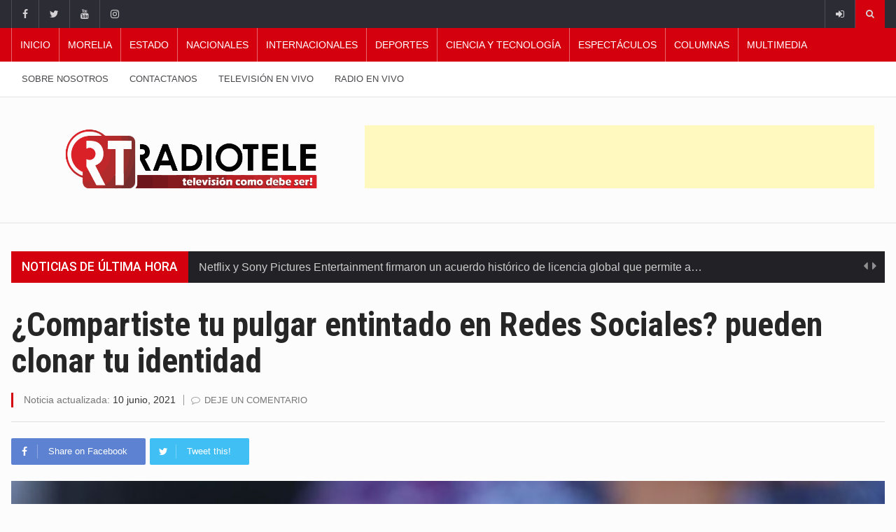

--- FILE ---
content_type: text/html; charset=UTF-8
request_url: https://radiotele.tv/2021/06/06/compartiste-tu-pulgar-entintado-en-redes-sociales-pueden-clonar-tu-identidad/
body_size: 111820
content:
		<!DOCTYPE html>
			<html dir="ltr" lang="es" prefix="og: https://ogp.me/ns#">
	<head>
		<meta charset="UTF-8">
		<meta name="viewport" content="width=device-width, initial-scale=1">
		<link rel="profile" href="http://gmpg.org/xfn/11">
		<title>¿Compartiste tu pulgar entintado en Redes Sociales? pueden clonar tu identidad - Radiotele</title>
	
		
		<!-- All in One SEO 4.9.1.1 - aioseo.com -->
	<meta name="description" content="Mediante las nuevas tecnologías pueden clonar tu identidad Como es costumbre cada votación, los ciudadanos orgullosos muestran que han cumplido con su deber y derecho de votar en redes sociales, sin embargo, el compartir tu dedo entintado en redes sociales puede provocar una clonación de identidad. ¿Compartiste tu pulgar entintado en Redes Sociales? asegúrate que" />
	<meta name="robots" content="max-image-preview:large" />
	<meta name="author" content="radiotele"/>
	<link rel="canonical" href="https://radiotele.tv/2021/06/06/compartiste-tu-pulgar-entintado-en-redes-sociales-pueden-clonar-tu-identidad/" />
	<meta name="generator" content="All in One SEO (AIOSEO) 4.9.1.1" />
		<meta property="og:locale" content="es_MX" />
		<meta property="og:site_name" content="Radiotele -" />
		<meta property="og:type" content="article" />
		<meta property="og:title" content="¿Compartiste tu pulgar entintado en Redes Sociales? pueden clonar tu identidad - Radiotele" />
		<meta property="og:description" content="Mediante las nuevas tecnologías pueden clonar tu identidad Como es costumbre cada votación, los ciudadanos orgullosos muestran que han cumplido con su deber y derecho de votar en redes sociales, sin embargo, el compartir tu dedo entintado en redes sociales puede provocar una clonación de identidad. ¿Compartiste tu pulgar entintado en Redes Sociales? asegúrate que" />
		<meta property="og:url" content="https://radiotele.tv/2021/06/06/compartiste-tu-pulgar-entintado-en-redes-sociales-pueden-clonar-tu-identidad/" />
		<meta property="og:image" content="https://radiotele.tv/wp-content/uploads/2021/06/votar-marca-pulgar-ciudadanos-nelly.jpeg" />
		<meta property="og:image:secure_url" content="https://radiotele.tv/wp-content/uploads/2021/06/votar-marca-pulgar-ciudadanos-nelly.jpeg" />
		<meta property="og:image:width" content="1280" />
		<meta property="og:image:height" content="853" />
		<meta property="article:published_time" content="2021-06-06T22:58:03+00:00" />
		<meta property="article:modified_time" content="2021-06-10T18:58:19+00:00" />
		<meta name="twitter:card" content="summary_large_image" />
		<meta name="twitter:title" content="¿Compartiste tu pulgar entintado en Redes Sociales? pueden clonar tu identidad - Radiotele" />
		<meta name="twitter:description" content="Mediante las nuevas tecnologías pueden clonar tu identidad Como es costumbre cada votación, los ciudadanos orgullosos muestran que han cumplido con su deber y derecho de votar en redes sociales, sin embargo, el compartir tu dedo entintado en redes sociales puede provocar una clonación de identidad. ¿Compartiste tu pulgar entintado en Redes Sociales? asegúrate que" />
		<meta name="twitter:image" content="https://radiotele.tv/wp-content/uploads/2021/06/votar-marca-pulgar-ciudadanos-nelly.jpeg" />
		<meta name="twitter:label1" content="Escrito por" />
		<meta name="twitter:data1" content="radiotele" />
		<meta name="twitter:label2" content="Tiempo de lectura estimado" />
		<meta name="twitter:data2" content="1 minuto" />
		<script type="application/ld+json" class="aioseo-schema">
			{"@context":"https:\/\/schema.org","@graph":[{"@type":"BlogPosting","@id":"https:\/\/radiotele.tv\/2021\/06\/06\/compartiste-tu-pulgar-entintado-en-redes-sociales-pueden-clonar-tu-identidad\/#blogposting","name":"\u00bfCompartiste tu pulgar entintado en Redes Sociales? pueden clonar tu identidad - Radiotele","headline":"\u00bfCompartiste tu pulgar entintado en Redes Sociales? pueden clonar tu identidad","author":{"@id":"https:\/\/radiotele.tv\/author\/radiotele\/#author"},"publisher":{"@id":"https:\/\/radiotele.tv\/#organization"},"image":{"@type":"ImageObject","url":"https:\/\/radiotele.tv\/wp-content\/uploads\/2021\/06\/votar-marca-pulgar-ciudadanos-nelly.jpeg","width":1280,"height":853},"datePublished":"2021-06-06T22:58:03-05:00","dateModified":"2021-06-10T18:58:19-05:00","inLanguage":"es-MX","mainEntityOfPage":{"@id":"https:\/\/radiotele.tv\/2021\/06\/06\/compartiste-tu-pulgar-entintado-en-redes-sociales-pueden-clonar-tu-identidad\/#webpage"},"isPartOf":{"@id":"https:\/\/radiotele.tv\/2021\/06\/06\/compartiste-tu-pulgar-entintado-en-redes-sociales-pueden-clonar-tu-identidad\/#webpage"},"articleSection":"Nacionales, Nacionales"},{"@type":"BreadcrumbList","@id":"https:\/\/radiotele.tv\/2021\/06\/06\/compartiste-tu-pulgar-entintado-en-redes-sociales-pueden-clonar-tu-identidad\/#breadcrumblist","itemListElement":[{"@type":"ListItem","@id":"https:\/\/radiotele.tv#listItem","position":1,"name":"Inicio","item":"https:\/\/radiotele.tv","nextItem":{"@type":"ListItem","@id":"https:\/\/radiotele.tv\/category\/national\/#listItem","name":"Nacionales"}},{"@type":"ListItem","@id":"https:\/\/radiotele.tv\/category\/national\/#listItem","position":2,"name":"Nacionales","item":"https:\/\/radiotele.tv\/category\/national\/","nextItem":{"@type":"ListItem","@id":"https:\/\/radiotele.tv\/2021\/06\/06\/compartiste-tu-pulgar-entintado-en-redes-sociales-pueden-clonar-tu-identidad\/#listItem","name":"\u00bfCompartiste tu pulgar entintado en Redes Sociales? pueden clonar tu identidad"},"previousItem":{"@type":"ListItem","@id":"https:\/\/radiotele.tv#listItem","name":"Inicio"}},{"@type":"ListItem","@id":"https:\/\/radiotele.tv\/2021\/06\/06\/compartiste-tu-pulgar-entintado-en-redes-sociales-pueden-clonar-tu-identidad\/#listItem","position":3,"name":"\u00bfCompartiste tu pulgar entintado en Redes Sociales? pueden clonar tu identidad","previousItem":{"@type":"ListItem","@id":"https:\/\/radiotele.tv\/category\/national\/#listItem","name":"Nacionales"}}]},{"@type":"Organization","@id":"https:\/\/radiotele.tv\/#organization","name":"Radio tele","url":"https:\/\/radiotele.tv\/"},{"@type":"Person","@id":"https:\/\/radiotele.tv\/author\/radiotele\/#author","url":"https:\/\/radiotele.tv\/author\/radiotele\/","name":"radiotele","image":{"@type":"ImageObject","@id":"https:\/\/radiotele.tv\/2021\/06\/06\/compartiste-tu-pulgar-entintado-en-redes-sociales-pueden-clonar-tu-identidad\/#authorImage","url":"https:\/\/secure.gravatar.com\/avatar\/0af7036dc15306161b5a8df627c0d3235b471a02de32df39fe5b5655ca965050?s=96&d=mm&r=g","width":96,"height":96,"caption":"radiotele"}},{"@type":"WebPage","@id":"https:\/\/radiotele.tv\/2021\/06\/06\/compartiste-tu-pulgar-entintado-en-redes-sociales-pueden-clonar-tu-identidad\/#webpage","url":"https:\/\/radiotele.tv\/2021\/06\/06\/compartiste-tu-pulgar-entintado-en-redes-sociales-pueden-clonar-tu-identidad\/","name":"\u00bfCompartiste tu pulgar entintado en Redes Sociales? pueden clonar tu identidad - Radiotele","description":"Mediante las nuevas tecnolog\u00edas pueden clonar tu identidad Como es costumbre cada votaci\u00f3n, los ciudadanos orgullosos muestran que han cumplido con su deber y derecho de votar en redes sociales, sin embargo, el compartir tu dedo entintado en redes sociales puede provocar una clonaci\u00f3n de identidad. \u00bfCompartiste tu pulgar entintado en Redes Sociales? aseg\u00farate que","inLanguage":"es-MX","isPartOf":{"@id":"https:\/\/radiotele.tv\/#website"},"breadcrumb":{"@id":"https:\/\/radiotele.tv\/2021\/06\/06\/compartiste-tu-pulgar-entintado-en-redes-sociales-pueden-clonar-tu-identidad\/#breadcrumblist"},"author":{"@id":"https:\/\/radiotele.tv\/author\/radiotele\/#author"},"creator":{"@id":"https:\/\/radiotele.tv\/author\/radiotele\/#author"},"image":{"@type":"ImageObject","url":"https:\/\/radiotele.tv\/wp-content\/uploads\/2021\/06\/votar-marca-pulgar-ciudadanos-nelly.jpeg","@id":"https:\/\/radiotele.tv\/2021\/06\/06\/compartiste-tu-pulgar-entintado-en-redes-sociales-pueden-clonar-tu-identidad\/#mainImage","width":1280,"height":853},"primaryImageOfPage":{"@id":"https:\/\/radiotele.tv\/2021\/06\/06\/compartiste-tu-pulgar-entintado-en-redes-sociales-pueden-clonar-tu-identidad\/#mainImage"},"datePublished":"2021-06-06T22:58:03-05:00","dateModified":"2021-06-10T18:58:19-05:00"},{"@type":"WebSite","@id":"https:\/\/radiotele.tv\/#website","url":"https:\/\/radiotele.tv\/","name":"Radiotele","inLanguage":"es-MX","publisher":{"@id":"https:\/\/radiotele.tv\/#organization"}}]}
		</script>
		<!-- All in One SEO -->

<link rel='dns-prefetch' href='//pagead2.googlesyndication.com' />
<link rel='dns-prefetch' href='//www.googletagmanager.com' />
<link rel='dns-prefetch' href='//fonts.googleapis.com' />
<link rel="alternate" type="application/rss+xml" title="Radiotele &raquo; Feed" href="https://radiotele.tv/feed/" />
<link rel="alternate" type="application/rss+xml" title="Radiotele &raquo; RSS de los comentarios" href="https://radiotele.tv/comments/feed/" />
<link rel="alternate" type="application/rss+xml" title="Radiotele &raquo; ¿Compartiste tu pulgar entintado en Redes Sociales? pueden clonar tu identidad RSS de los comentarios" href="https://radiotele.tv/2021/06/06/compartiste-tu-pulgar-entintado-en-redes-sociales-pueden-clonar-tu-identidad/feed/" />
<link rel="alternate" title="oEmbed (JSON)" type="application/json+oembed" href="https://radiotele.tv/wp-json/oembed/1.0/embed?url=https%3A%2F%2Fradiotele.tv%2F2021%2F06%2F06%2Fcompartiste-tu-pulgar-entintado-en-redes-sociales-pueden-clonar-tu-identidad%2F" />
<link rel="alternate" title="oEmbed (XML)" type="text/xml+oembed" href="https://radiotele.tv/wp-json/oembed/1.0/embed?url=https%3A%2F%2Fradiotele.tv%2F2021%2F06%2F06%2Fcompartiste-tu-pulgar-entintado-en-redes-sociales-pueden-clonar-tu-identidad%2F&#038;format=xml" />
		<!-- This site uses the Google Analytics by MonsterInsights plugin v9.10.1 - Using Analytics tracking - https://www.monsterinsights.com/ -->
							<script src="//www.googletagmanager.com/gtag/js?id=G-6BJ3TWNS85"  data-cfasync="false" data-wpfc-render="false" type="text/javascript" async></script>
			<script data-cfasync="false" data-wpfc-render="false" type="text/javascript">
				var mi_version = '9.10.1';
				var mi_track_user = true;
				var mi_no_track_reason = '';
								var MonsterInsightsDefaultLocations = {"page_location":"https:\/\/radiotele.tv\/2021\/06\/06\/compartiste-tu-pulgar-entintado-en-redes-sociales-pueden-clonar-tu-identidad\/"};
								if ( typeof MonsterInsightsPrivacyGuardFilter === 'function' ) {
					var MonsterInsightsLocations = (typeof MonsterInsightsExcludeQuery === 'object') ? MonsterInsightsPrivacyGuardFilter( MonsterInsightsExcludeQuery ) : MonsterInsightsPrivacyGuardFilter( MonsterInsightsDefaultLocations );
				} else {
					var MonsterInsightsLocations = (typeof MonsterInsightsExcludeQuery === 'object') ? MonsterInsightsExcludeQuery : MonsterInsightsDefaultLocations;
				}

								var disableStrs = [
										'ga-disable-G-6BJ3TWNS85',
									];

				/* Function to detect opted out users */
				function __gtagTrackerIsOptedOut() {
					for (var index = 0; index < disableStrs.length; index++) {
						if (document.cookie.indexOf(disableStrs[index] + '=true') > -1) {
							return true;
						}
					}

					return false;
				}

				/* Disable tracking if the opt-out cookie exists. */
				if (__gtagTrackerIsOptedOut()) {
					for (var index = 0; index < disableStrs.length; index++) {
						window[disableStrs[index]] = true;
					}
				}

				/* Opt-out function */
				function __gtagTrackerOptout() {
					for (var index = 0; index < disableStrs.length; index++) {
						document.cookie = disableStrs[index] + '=true; expires=Thu, 31 Dec 2099 23:59:59 UTC; path=/';
						window[disableStrs[index]] = true;
					}
				}

				if ('undefined' === typeof gaOptout) {
					function gaOptout() {
						__gtagTrackerOptout();
					}
				}
								window.dataLayer = window.dataLayer || [];

				window.MonsterInsightsDualTracker = {
					helpers: {},
					trackers: {},
				};
				if (mi_track_user) {
					function __gtagDataLayer() {
						dataLayer.push(arguments);
					}

					function __gtagTracker(type, name, parameters) {
						if (!parameters) {
							parameters = {};
						}

						if (parameters.send_to) {
							__gtagDataLayer.apply(null, arguments);
							return;
						}

						if (type === 'event') {
														parameters.send_to = monsterinsights_frontend.v4_id;
							var hookName = name;
							if (typeof parameters['event_category'] !== 'undefined') {
								hookName = parameters['event_category'] + ':' + name;
							}

							if (typeof MonsterInsightsDualTracker.trackers[hookName] !== 'undefined') {
								MonsterInsightsDualTracker.trackers[hookName](parameters);
							} else {
								__gtagDataLayer('event', name, parameters);
							}
							
						} else {
							__gtagDataLayer.apply(null, arguments);
						}
					}

					__gtagTracker('js', new Date());
					__gtagTracker('set', {
						'developer_id.dZGIzZG': true,
											});
					if ( MonsterInsightsLocations.page_location ) {
						__gtagTracker('set', MonsterInsightsLocations);
					}
										__gtagTracker('config', 'G-6BJ3TWNS85', {"forceSSL":"true","link_attribution":"true"} );
										window.gtag = __gtagTracker;										(function () {
						/* https://developers.google.com/analytics/devguides/collection/analyticsjs/ */
						/* ga and __gaTracker compatibility shim. */
						var noopfn = function () {
							return null;
						};
						var newtracker = function () {
							return new Tracker();
						};
						var Tracker = function () {
							return null;
						};
						var p = Tracker.prototype;
						p.get = noopfn;
						p.set = noopfn;
						p.send = function () {
							var args = Array.prototype.slice.call(arguments);
							args.unshift('send');
							__gaTracker.apply(null, args);
						};
						var __gaTracker = function () {
							var len = arguments.length;
							if (len === 0) {
								return;
							}
							var f = arguments[len - 1];
							if (typeof f !== 'object' || f === null || typeof f.hitCallback !== 'function') {
								if ('send' === arguments[0]) {
									var hitConverted, hitObject = false, action;
									if ('event' === arguments[1]) {
										if ('undefined' !== typeof arguments[3]) {
											hitObject = {
												'eventAction': arguments[3],
												'eventCategory': arguments[2],
												'eventLabel': arguments[4],
												'value': arguments[5] ? arguments[5] : 1,
											}
										}
									}
									if ('pageview' === arguments[1]) {
										if ('undefined' !== typeof arguments[2]) {
											hitObject = {
												'eventAction': 'page_view',
												'page_path': arguments[2],
											}
										}
									}
									if (typeof arguments[2] === 'object') {
										hitObject = arguments[2];
									}
									if (typeof arguments[5] === 'object') {
										Object.assign(hitObject, arguments[5]);
									}
									if ('undefined' !== typeof arguments[1].hitType) {
										hitObject = arguments[1];
										if ('pageview' === hitObject.hitType) {
											hitObject.eventAction = 'page_view';
										}
									}
									if (hitObject) {
										action = 'timing' === arguments[1].hitType ? 'timing_complete' : hitObject.eventAction;
										hitConverted = mapArgs(hitObject);
										__gtagTracker('event', action, hitConverted);
									}
								}
								return;
							}

							function mapArgs(args) {
								var arg, hit = {};
								var gaMap = {
									'eventCategory': 'event_category',
									'eventAction': 'event_action',
									'eventLabel': 'event_label',
									'eventValue': 'event_value',
									'nonInteraction': 'non_interaction',
									'timingCategory': 'event_category',
									'timingVar': 'name',
									'timingValue': 'value',
									'timingLabel': 'event_label',
									'page': 'page_path',
									'location': 'page_location',
									'title': 'page_title',
									'referrer' : 'page_referrer',
								};
								for (arg in args) {
																		if (!(!args.hasOwnProperty(arg) || !gaMap.hasOwnProperty(arg))) {
										hit[gaMap[arg]] = args[arg];
									} else {
										hit[arg] = args[arg];
									}
								}
								return hit;
							}

							try {
								f.hitCallback();
							} catch (ex) {
							}
						};
						__gaTracker.create = newtracker;
						__gaTracker.getByName = newtracker;
						__gaTracker.getAll = function () {
							return [];
						};
						__gaTracker.remove = noopfn;
						__gaTracker.loaded = true;
						window['__gaTracker'] = __gaTracker;
					})();
									} else {
										console.log("");
					(function () {
						function __gtagTracker() {
							return null;
						}

						window['__gtagTracker'] = __gtagTracker;
						window['gtag'] = __gtagTracker;
					})();
									}
			</script>
							<!-- / Google Analytics by MonsterInsights -->
		<style id='wp-img-auto-sizes-contain-inline-css' type='text/css'>
img:is([sizes=auto i],[sizes^="auto," i]){contain-intrinsic-size:3000px 1500px}
/*# sourceURL=wp-img-auto-sizes-contain-inline-css */
</style>
<style id='wp-emoji-styles-inline-css' type='text/css'>

	img.wp-smiley, img.emoji {
		display: inline !important;
		border: none !important;
		box-shadow: none !important;
		height: 1em !important;
		width: 1em !important;
		margin: 0 0.07em !important;
		vertical-align: -0.1em !important;
		background: none !important;
		padding: 0 !important;
	}
/*# sourceURL=wp-emoji-styles-inline-css */
</style>
<style id='wp-block-library-inline-css' type='text/css'>
:root{--wp-block-synced-color:#7a00df;--wp-block-synced-color--rgb:122,0,223;--wp-bound-block-color:var(--wp-block-synced-color);--wp-editor-canvas-background:#ddd;--wp-admin-theme-color:#007cba;--wp-admin-theme-color--rgb:0,124,186;--wp-admin-theme-color-darker-10:#006ba1;--wp-admin-theme-color-darker-10--rgb:0,107,160.5;--wp-admin-theme-color-darker-20:#005a87;--wp-admin-theme-color-darker-20--rgb:0,90,135;--wp-admin-border-width-focus:2px}@media (min-resolution:192dpi){:root{--wp-admin-border-width-focus:1.5px}}.wp-element-button{cursor:pointer}:root .has-very-light-gray-background-color{background-color:#eee}:root .has-very-dark-gray-background-color{background-color:#313131}:root .has-very-light-gray-color{color:#eee}:root .has-very-dark-gray-color{color:#313131}:root .has-vivid-green-cyan-to-vivid-cyan-blue-gradient-background{background:linear-gradient(135deg,#00d084,#0693e3)}:root .has-purple-crush-gradient-background{background:linear-gradient(135deg,#34e2e4,#4721fb 50%,#ab1dfe)}:root .has-hazy-dawn-gradient-background{background:linear-gradient(135deg,#faaca8,#dad0ec)}:root .has-subdued-olive-gradient-background{background:linear-gradient(135deg,#fafae1,#67a671)}:root .has-atomic-cream-gradient-background{background:linear-gradient(135deg,#fdd79a,#004a59)}:root .has-nightshade-gradient-background{background:linear-gradient(135deg,#330968,#31cdcf)}:root .has-midnight-gradient-background{background:linear-gradient(135deg,#020381,#2874fc)}:root{--wp--preset--font-size--normal:16px;--wp--preset--font-size--huge:42px}.has-regular-font-size{font-size:1em}.has-larger-font-size{font-size:2.625em}.has-normal-font-size{font-size:var(--wp--preset--font-size--normal)}.has-huge-font-size{font-size:var(--wp--preset--font-size--huge)}.has-text-align-center{text-align:center}.has-text-align-left{text-align:left}.has-text-align-right{text-align:right}.has-fit-text{white-space:nowrap!important}#end-resizable-editor-section{display:none}.aligncenter{clear:both}.items-justified-left{justify-content:flex-start}.items-justified-center{justify-content:center}.items-justified-right{justify-content:flex-end}.items-justified-space-between{justify-content:space-between}.screen-reader-text{border:0;clip-path:inset(50%);height:1px;margin:-1px;overflow:hidden;padding:0;position:absolute;width:1px;word-wrap:normal!important}.screen-reader-text:focus{background-color:#ddd;clip-path:none;color:#444;display:block;font-size:1em;height:auto;left:5px;line-height:normal;padding:15px 23px 14px;text-decoration:none;top:5px;width:auto;z-index:100000}html :where(.has-border-color){border-style:solid}html :where([style*=border-top-color]){border-top-style:solid}html :where([style*=border-right-color]){border-right-style:solid}html :where([style*=border-bottom-color]){border-bottom-style:solid}html :where([style*=border-left-color]){border-left-style:solid}html :where([style*=border-width]){border-style:solid}html :where([style*=border-top-width]){border-top-style:solid}html :where([style*=border-right-width]){border-right-style:solid}html :where([style*=border-bottom-width]){border-bottom-style:solid}html :where([style*=border-left-width]){border-left-style:solid}html :where(img[class*=wp-image-]){height:auto;max-width:100%}:where(figure){margin:0 0 1em}html :where(.is-position-sticky){--wp-admin--admin-bar--position-offset:var(--wp-admin--admin-bar--height,0px)}@media screen and (max-width:600px){html :where(.is-position-sticky){--wp-admin--admin-bar--position-offset:0px}}

/*# sourceURL=wp-block-library-inline-css */
</style><style id='global-styles-inline-css' type='text/css'>
:root{--wp--preset--aspect-ratio--square: 1;--wp--preset--aspect-ratio--4-3: 4/3;--wp--preset--aspect-ratio--3-4: 3/4;--wp--preset--aspect-ratio--3-2: 3/2;--wp--preset--aspect-ratio--2-3: 2/3;--wp--preset--aspect-ratio--16-9: 16/9;--wp--preset--aspect-ratio--9-16: 9/16;--wp--preset--color--black: #000000;--wp--preset--color--cyan-bluish-gray: #abb8c3;--wp--preset--color--white: #ffffff;--wp--preset--color--pale-pink: #f78da7;--wp--preset--color--vivid-red: #cf2e2e;--wp--preset--color--luminous-vivid-orange: #ff6900;--wp--preset--color--luminous-vivid-amber: #fcb900;--wp--preset--color--light-green-cyan: #7bdcb5;--wp--preset--color--vivid-green-cyan: #00d084;--wp--preset--color--pale-cyan-blue: #8ed1fc;--wp--preset--color--vivid-cyan-blue: #0693e3;--wp--preset--color--vivid-purple: #9b51e0;--wp--preset--gradient--vivid-cyan-blue-to-vivid-purple: linear-gradient(135deg,rgb(6,147,227) 0%,rgb(155,81,224) 100%);--wp--preset--gradient--light-green-cyan-to-vivid-green-cyan: linear-gradient(135deg,rgb(122,220,180) 0%,rgb(0,208,130) 100%);--wp--preset--gradient--luminous-vivid-amber-to-luminous-vivid-orange: linear-gradient(135deg,rgb(252,185,0) 0%,rgb(255,105,0) 100%);--wp--preset--gradient--luminous-vivid-orange-to-vivid-red: linear-gradient(135deg,rgb(255,105,0) 0%,rgb(207,46,46) 100%);--wp--preset--gradient--very-light-gray-to-cyan-bluish-gray: linear-gradient(135deg,rgb(238,238,238) 0%,rgb(169,184,195) 100%);--wp--preset--gradient--cool-to-warm-spectrum: linear-gradient(135deg,rgb(74,234,220) 0%,rgb(151,120,209) 20%,rgb(207,42,186) 40%,rgb(238,44,130) 60%,rgb(251,105,98) 80%,rgb(254,248,76) 100%);--wp--preset--gradient--blush-light-purple: linear-gradient(135deg,rgb(255,206,236) 0%,rgb(152,150,240) 100%);--wp--preset--gradient--blush-bordeaux: linear-gradient(135deg,rgb(254,205,165) 0%,rgb(254,45,45) 50%,rgb(107,0,62) 100%);--wp--preset--gradient--luminous-dusk: linear-gradient(135deg,rgb(255,203,112) 0%,rgb(199,81,192) 50%,rgb(65,88,208) 100%);--wp--preset--gradient--pale-ocean: linear-gradient(135deg,rgb(255,245,203) 0%,rgb(182,227,212) 50%,rgb(51,167,181) 100%);--wp--preset--gradient--electric-grass: linear-gradient(135deg,rgb(202,248,128) 0%,rgb(113,206,126) 100%);--wp--preset--gradient--midnight: linear-gradient(135deg,rgb(2,3,129) 0%,rgb(40,116,252) 100%);--wp--preset--font-size--small: 13px;--wp--preset--font-size--medium: 20px;--wp--preset--font-size--large: 36px;--wp--preset--font-size--x-large: 42px;--wp--preset--spacing--20: 0.44rem;--wp--preset--spacing--30: 0.67rem;--wp--preset--spacing--40: 1rem;--wp--preset--spacing--50: 1.5rem;--wp--preset--spacing--60: 2.25rem;--wp--preset--spacing--70: 3.38rem;--wp--preset--spacing--80: 5.06rem;--wp--preset--shadow--natural: 6px 6px 9px rgba(0, 0, 0, 0.2);--wp--preset--shadow--deep: 12px 12px 50px rgba(0, 0, 0, 0.4);--wp--preset--shadow--sharp: 6px 6px 0px rgba(0, 0, 0, 0.2);--wp--preset--shadow--outlined: 6px 6px 0px -3px rgb(255, 255, 255), 6px 6px rgb(0, 0, 0);--wp--preset--shadow--crisp: 6px 6px 0px rgb(0, 0, 0);}:where(.is-layout-flex){gap: 0.5em;}:where(.is-layout-grid){gap: 0.5em;}body .is-layout-flex{display: flex;}.is-layout-flex{flex-wrap: wrap;align-items: center;}.is-layout-flex > :is(*, div){margin: 0;}body .is-layout-grid{display: grid;}.is-layout-grid > :is(*, div){margin: 0;}:where(.wp-block-columns.is-layout-flex){gap: 2em;}:where(.wp-block-columns.is-layout-grid){gap: 2em;}:where(.wp-block-post-template.is-layout-flex){gap: 1.25em;}:where(.wp-block-post-template.is-layout-grid){gap: 1.25em;}.has-black-color{color: var(--wp--preset--color--black) !important;}.has-cyan-bluish-gray-color{color: var(--wp--preset--color--cyan-bluish-gray) !important;}.has-white-color{color: var(--wp--preset--color--white) !important;}.has-pale-pink-color{color: var(--wp--preset--color--pale-pink) !important;}.has-vivid-red-color{color: var(--wp--preset--color--vivid-red) !important;}.has-luminous-vivid-orange-color{color: var(--wp--preset--color--luminous-vivid-orange) !important;}.has-luminous-vivid-amber-color{color: var(--wp--preset--color--luminous-vivid-amber) !important;}.has-light-green-cyan-color{color: var(--wp--preset--color--light-green-cyan) !important;}.has-vivid-green-cyan-color{color: var(--wp--preset--color--vivid-green-cyan) !important;}.has-pale-cyan-blue-color{color: var(--wp--preset--color--pale-cyan-blue) !important;}.has-vivid-cyan-blue-color{color: var(--wp--preset--color--vivid-cyan-blue) !important;}.has-vivid-purple-color{color: var(--wp--preset--color--vivid-purple) !important;}.has-black-background-color{background-color: var(--wp--preset--color--black) !important;}.has-cyan-bluish-gray-background-color{background-color: var(--wp--preset--color--cyan-bluish-gray) !important;}.has-white-background-color{background-color: var(--wp--preset--color--white) !important;}.has-pale-pink-background-color{background-color: var(--wp--preset--color--pale-pink) !important;}.has-vivid-red-background-color{background-color: var(--wp--preset--color--vivid-red) !important;}.has-luminous-vivid-orange-background-color{background-color: var(--wp--preset--color--luminous-vivid-orange) !important;}.has-luminous-vivid-amber-background-color{background-color: var(--wp--preset--color--luminous-vivid-amber) !important;}.has-light-green-cyan-background-color{background-color: var(--wp--preset--color--light-green-cyan) !important;}.has-vivid-green-cyan-background-color{background-color: var(--wp--preset--color--vivid-green-cyan) !important;}.has-pale-cyan-blue-background-color{background-color: var(--wp--preset--color--pale-cyan-blue) !important;}.has-vivid-cyan-blue-background-color{background-color: var(--wp--preset--color--vivid-cyan-blue) !important;}.has-vivid-purple-background-color{background-color: var(--wp--preset--color--vivid-purple) !important;}.has-black-border-color{border-color: var(--wp--preset--color--black) !important;}.has-cyan-bluish-gray-border-color{border-color: var(--wp--preset--color--cyan-bluish-gray) !important;}.has-white-border-color{border-color: var(--wp--preset--color--white) !important;}.has-pale-pink-border-color{border-color: var(--wp--preset--color--pale-pink) !important;}.has-vivid-red-border-color{border-color: var(--wp--preset--color--vivid-red) !important;}.has-luminous-vivid-orange-border-color{border-color: var(--wp--preset--color--luminous-vivid-orange) !important;}.has-luminous-vivid-amber-border-color{border-color: var(--wp--preset--color--luminous-vivid-amber) !important;}.has-light-green-cyan-border-color{border-color: var(--wp--preset--color--light-green-cyan) !important;}.has-vivid-green-cyan-border-color{border-color: var(--wp--preset--color--vivid-green-cyan) !important;}.has-pale-cyan-blue-border-color{border-color: var(--wp--preset--color--pale-cyan-blue) !important;}.has-vivid-cyan-blue-border-color{border-color: var(--wp--preset--color--vivid-cyan-blue) !important;}.has-vivid-purple-border-color{border-color: var(--wp--preset--color--vivid-purple) !important;}.has-vivid-cyan-blue-to-vivid-purple-gradient-background{background: var(--wp--preset--gradient--vivid-cyan-blue-to-vivid-purple) !important;}.has-light-green-cyan-to-vivid-green-cyan-gradient-background{background: var(--wp--preset--gradient--light-green-cyan-to-vivid-green-cyan) !important;}.has-luminous-vivid-amber-to-luminous-vivid-orange-gradient-background{background: var(--wp--preset--gradient--luminous-vivid-amber-to-luminous-vivid-orange) !important;}.has-luminous-vivid-orange-to-vivid-red-gradient-background{background: var(--wp--preset--gradient--luminous-vivid-orange-to-vivid-red) !important;}.has-very-light-gray-to-cyan-bluish-gray-gradient-background{background: var(--wp--preset--gradient--very-light-gray-to-cyan-bluish-gray) !important;}.has-cool-to-warm-spectrum-gradient-background{background: var(--wp--preset--gradient--cool-to-warm-spectrum) !important;}.has-blush-light-purple-gradient-background{background: var(--wp--preset--gradient--blush-light-purple) !important;}.has-blush-bordeaux-gradient-background{background: var(--wp--preset--gradient--blush-bordeaux) !important;}.has-luminous-dusk-gradient-background{background: var(--wp--preset--gradient--luminous-dusk) !important;}.has-pale-ocean-gradient-background{background: var(--wp--preset--gradient--pale-ocean) !important;}.has-electric-grass-gradient-background{background: var(--wp--preset--gradient--electric-grass) !important;}.has-midnight-gradient-background{background: var(--wp--preset--gradient--midnight) !important;}.has-small-font-size{font-size: var(--wp--preset--font-size--small) !important;}.has-medium-font-size{font-size: var(--wp--preset--font-size--medium) !important;}.has-large-font-size{font-size: var(--wp--preset--font-size--large) !important;}.has-x-large-font-size{font-size: var(--wp--preset--font-size--x-large) !important;}
/*# sourceURL=global-styles-inline-css */
</style>

<style id='classic-theme-styles-inline-css' type='text/css'>
/*! This file is auto-generated */
.wp-block-button__link{color:#fff;background-color:#32373c;border-radius:9999px;box-shadow:none;text-decoration:none;padding:calc(.667em + 2px) calc(1.333em + 2px);font-size:1.125em}.wp-block-file__button{background:#32373c;color:#fff;text-decoration:none}
/*# sourceURL=/wp-includes/css/classic-themes.min.css */
</style>
<link rel='stylesheet' id='contact-form-7-css' href='https://radiotele.tv/wp-content/plugins/contact-form-7/includes/css/styles.css?ver=6.1.4' type='text/css' media='all' />
<link rel='stylesheet' id='bootstrap-css' href='https://radiotele.tv/wp-content/themes/reendex/css/bootstrap.min.css?ver=6.9' type='text/css' media='all' />
<link rel='stylesheet' id='pe-icon-7-stroke-css' href='https://radiotele.tv/wp-content/themes/reendex/css/pe-icon-7-stroke.css?ver=6.9' type='text/css' media='all' />
<link rel='stylesheet' id='owl-carousel-css' href='https://radiotele.tv/wp-content/themes/reendex/css/owl.carousel.min.css?ver=6.9' type='text/css' media='all' />
<link rel='stylesheet' id='lightbox-css' href='https://radiotele.tv/wp-content/themes/reendex/css/lightbox.min.css?ver=6.9' type='text/css' media='all' />
<link rel='stylesheet' id='bootstrap-select-css' href='https://radiotele.tv/wp-content/themes/reendex/css/bootstrap-select.min.css?ver=6.9' type='text/css' media='all' />
<link rel='stylesheet' id='jquery-ui-css' href='https://radiotele.tv/wp-content/themes/reendex/css/jquery-ui.min.css?ver=6.9' type='text/css' media='all' />
<link rel='stylesheet' id='weather-icons-css' href='https://radiotele.tv/wp-content/themes/reendex/css/weather-icons.min.css?ver=6.9' type='text/css' media='all' />
<link rel='stylesheet' id='reendex-colors-css' href='https://radiotele.tv/wp-content/themes/reendex/css/colors.css?ver=6.9' type='text/css' media='all' />
<link rel='stylesheet' id='responsive-menu-css' href='https://radiotele.tv/wp-content/themes/reendex/css/wprmenu.css?ver=1.01' type='text/css' media='all' />
<link rel='stylesheet' id='animate-css' href='https://radiotele.tv/wp-content/themes/reendex/css/animate.css?ver=6.9' type='text/css' media='all' />
<link rel='stylesheet' id='jquery-magnific-popup-css' href='https://radiotele.tv/wp-content/themes/reendex/css/magnific-popup.css?ver=6.9' type='text/css' media='all' />
<link rel='stylesheet' id='reendex_parent-css' href='https://radiotele.tv/wp-content/themes/reendex/style.css?ver=6.9' type='text/css' media='all' />
<link rel='stylesheet' id='reendex-fonts-css' href='//fonts.googleapis.com/css?family=Roboto%3A300%2C400%2C500%2C700%2C900%7CRoboto%20Slab%3A300%2C400%2C700%7CRoboto%20Condensed%3A300%2C400%2C700&#038;subset=latin%2Clatin-ext' type='text/css' media='all' />
<link rel='stylesheet' id='font-awesome-css' href='https://radiotele.tv/wp-content/plugins/js_composer/assets/lib/bower/font-awesome/css/font-awesome.min.css?ver=5.6' type='text/css' media='all' />
<link rel='stylesheet' id='flexslider-css' href='https://radiotele.tv/wp-content/plugins/js_composer/assets/lib/bower/flexslider/flexslider.min.css?ver=5.6' type='text/css' media='all' />
<link rel='stylesheet' id='reendex-style-css' href='https://radiotele.tv/wp-content/themes/reendex-child/style.css?ver=6.9' type='text/css' media='all' />
<style id='reendex-style-inline-css' type='text/css'>

			.title-style01 > h3, .style-02 span, .nav-tabs.nav-tabs-bottom,
			.comment-title h4 {
				border-bottom: 2px solid #d4000e;
			}
			.main-menu, .search-icon-btn, .breaking-ribbon, .flexslider li h3, #sidebar-newsletter button, #newsletter button, #time, .btn-primary:hover, .sponsored, .sponsored-big, .play-icon, .title-style05.style-01, .title-left.underline04::before, .title-left.underline03::before, #footer .widget-title::before, .mega-menu-wrapper .widget-title::before, .page-numbers  span.current, .read-more:hover:before, #nav-below-main ul li a:hover:before, #nav-below-main ul li.current-menu-item a:before, .btn:hover, .btn-info.focus, .btn-info:focus, .btn-default, .weather-city, .calendar_wrap caption, .icon-sub-menu .up-icon, .tvbanner-area .bg-1, .widget-search .search-submit, .block-title-1, #wprmenu_menu .wprmenu_icon_par.wprmenu_par_opened, .archive-label, .bg-1, .header-search-box, .sidebar-weather.widget .widget-title, .pagination .nav-links span.current, .pagination .nav-links a:hover, .block-title-2, .dropdown-menu > .active > a, .dropdown-menu > .active > a:focus, .dropdown-menu > .active > a:hover, .nav-previous a:hover::before, .nav-next a:hover::after, .related-post-cat a, .page-links span, .section-highlighs-wrapper span a, .section-header h2::after, .section-highlighs-wrapper span a::before, .contact-formarea input, #sidebar-newsletter .sidebar-newsletter-inner h5, #sidebar-newsletter .sidebar-newsletter-inner h5::before, .sidebar-social-icons .sidebar-social-icons-inner h5::before, .twitter-feed-area .twitter-feed-inner h5, .twitter-feed-area .twitter-feed-inner h5::before, .container-fluid.header-style-five .main-menu ul.mega-main-menu::before, .select2-container--default .select2-results__option--highlighted[aria-selected], .logo-gallery-header h3::after, .video-promo-item .section-highlight-inner::before, .promo-item .section-highlight-inner a::before, .promo-item .section-highlight-inner a, .video-promo-item .section-highlight-inner, .single input[type=submit]:hover, .live-updates .live-title, .rtl .btn-default {
				background-color: #d4000e;
			}
			.title-style02, .title-style02-light, .blockquote_style02, h3.article-title-left, .post-style-default .entry-header .post-meta-elements, .post-style-7 .entry-header .post-meta-elements, .instagram-content .instagram-subtitle {
				border-left: 3px solid #d4000e;
			}
			.rtl .title-style02, .rtl .title-style02-light, .rtl .blockquote_style02, .rtl h3.article-title-left, .rtl .post-style-default .entry-header .post-meta-elements, .rtl .post-style-7 .entry-header .post-meta-elements, .rtl .instagram-content .instagram-subtitle {
				border-right: 3px solid #d4000e;
				border-left: none;
			}
			a, .contact-us a, .content-wrap a, #calendar .ui-datepicker-calendar tbody td a.ui-state-highlight, #nav-below-main ul li a:hover, #nav-below-main ul li.current-menu-item a, a:hover, .hour, .date, .day, .time, .header-logo h1, .dropdown-menu a:hover, .read-more:hover, .blockquote_style01::before, .contact-us i, .currency h4, .square10, .square11, #cdate, .contact-email a, .entry-footer span a, .local-weather-title, .post .entry-content p a, .dot {
				color: #d4000e;
			}
			.page-numbers span.current {
				border: 1px solid #d4000e;
			}
			.news-gallery-slider .post-content > a {
				border-left: 2px solid #d4000e !important;
			}
			.rtl .news-gallery-slider .post-content > a {
				border-right: 2px solid #d4000e !important;
				border-left: none !important;
			}
			.post-style-2 blockquote {
				border-left: 4px solid #d4000e !important;
			}
			.rtl .post-style-2 blockquote {
				border-right: 4px solid #d4000e !important;
				border-left: none !important;
			}
			.post-style-3 .entry-header .entry-title, .post-style-4 .entry-header .header-subtitle, post-style-2 .entry-header .header-subtitle, .section-header-left .section-subtitle, .post-style-2 .entry-header .header-subtitle, .post-style-4 .entry-header .header-subtitle {
				border-left: 6px solid #d4000e !important;
			}
			.rtl .post-style-3 .entry-header .entry-title, .rtl .post-style-4 .entry-header .header-subtitle, .rtl post-style-2 .entry-header .header-subtitle, .rtl .section-header-left .section-subtitle, .rtl .post-style-2 .entry-header .header-subtitle, .rtl .post-style-4 .entry-header .header-subtitle {
				border-right: 6px solid #d4000e !important;
				border-left: none !important;
			}
			.section-highlighs, .sidebar-newsletter-form, .twitter-feed-wrapper, .video-promo-content, .promo-content {
				border-top: 6px solid #d4000e !important;
			}
			.main_menu ul > li.current-menu-item > a, .main_menu ul > li.current-page-ancestor > a {
				background-color: #be000c !important;
			}
			.sponsored:hover, .sponsored-big:hover, #sidebar-newsletter button:hover, .nav .open>a, .nav .open>a:focus, .nav .open>a:hover, .carousel-title:hover, .pagination > .active > a:hover, .btn-default:hover, .nav-tabs.nav-tabs-solid > .active > a:focus, .nav-tabs.nav-tabs-solid .active a, .nav-pills > li.active > a, .nav-pills > li.active > a:focus, .nav-pills > li.active > a:hover, .dropdown-menu > li > a:hover {
				background-color: #e4000d !important;
			}
			.main_menu ul>li>a:focus, .main_menu ul>li>a:hover, .contact-formarea input:hover {
				background-color: #e4000d;
			}
			.item .item-content a:hover, .item-content p a:hover, .events p a:hover, .small-gallery .post-content p a:hover, .sidebar-block .sidebar-content a:hover, .sidebar-post.light p a:hover, .single-related-posts .entry-title a:hover, .post-meta-author a:hover, .single-related-posts .content a:hover, .external-link p:hover, .container-full .item-content h4 a:hover, .promo-item .promo-content .read-more:hover, .video-promo-item .video-promo-content .read-more:hover, .sidebar-post.light .item-content p a:hover {
				color: #e4000d !important;
			}
			.sponsored:hover, .sponsored-big:hover, #sidebar-newsletter button:hover, .main-menu .main_menu ul>li>a:hover, .nav .open>a, .nav .open>a:focus, .nav .open>a:hover, .carousel-title:hover, .pagination > .active > a:hover, .btn-default:hover, .nav-tabs.nav-tabs-solid > .active > a:focus, .nav-tabs.nav-tabs-solid .active a, .nav-pills > li.active > a, .nav-pills > li.active > a:focus, .nav-pills > li.active > a:hover, .dropdown-menu > li > a:hover, .block-title-1, .block-title-2, .main_menu ul>li>a:focus, .main_menu ul>li>a:hover {
				color: #ffffff;
			}
			body, h1, h2, h4, h5, h6, h1 a, h2 a, h4 a, h5 a, h6 a {
				font-family: Helvetica, sans-serif;
			}
			h3 {
				font-family: Neue Helvetica, serif;
			}
			body {
				font-size: 14px;
			}
			.main_menu ul > li > a {
				font-size: 14px;
				font-weight: 500;
			}
			#nav-below-main ul li a {
				font-size: 14px;
				font-weight: 400;
			}
			.pageloader {
				background-color: #fff;
			}
			.spinner > div {
				background-color: #777;
			}
			h1.page-title span {
				color: #fff;
			}
			.archive .breadcrumb,
            .search .breadcrumb,
            .page-template-default .breadcrumb {
				background-color: #000;
			}
			.archive .breadcrumb span,
            .search .breadcrumb span,
            .archive .breadcrumb a,
            .search .breadcrumb a,
            .page-template-default .breadcrumb span,
            .page-template-default .breadcrumb a {
				color: #fff !important;
			}
			.single h1.page-title span {
				color: #fff;
			}
			.single .breadcrumb {
				background-color: #000;
			}
			.single .breadcrumb span,
            .single .breadcrumb a {
				color: #fff !important;
			}
			.blog h1.page-title span {
				color: #fff;
			}
			.blog .page-subtitle {
				background-color: #000;
			}
			.blog .page-subtitle span a {
				color: #fff !important;
			}
			.contact-page-header h1.page-title span {
				color: #fff;
			}
			.contact-page-header .page-subtitle {
				background-color: #000;
			}
			.contact-page-header .page-subtitle span a {
				color: #fff !important;
			}

			#mobile-nav-wrapper {
				background-color: #fcfcfc;
				opacity: 0.9!important;
			}
		   #wprmenu_bar .wprmenu_icon span {
				background-color: #dd3333!important;
			}
			#wprmenu_menu {
				background-color: #2c2c34!important;
				opacity: 0.98!important;
			}
			#wprmenu_menu.wprmenu_levels ul li {
				border-bottom: 1px solid #55555b;
				border-top: 1px solid #55555b;
			}
			#wprmenu_menu.wprmenu_levels ul li ul {
				border-top:1px solid #55555b;
			}
			#wprmenu_menu ul li a, #wprmenu_menu .wprmenu_icon_par {
				color: #b5b5b5;
			}
			#wprmenu_menu ul li a:hover, #wprmenu_menu .wprmenu_icon_par:hover {
				color: #fff;
			}
			#wprmenu_menu.wprmenu_levels a.wprmenu_parent_item {
				border-left: 1px solid #55555b;
			}
		.menu-toggle {
			display: none!important;
		}
		@media (max-width: 1100px) {
			.menu-toggle,.topsearch {
				display: none!important;
			}				
		}
		#wprmenu_menu.left {
			width: 100%;
			left: -100%;
			right: auto;
		}
		#wprmenu_menu.right {
			width: 100%;
			right: -100%;
			left: auto;
		}
		#wprmenu_menu input.search-field {
			padding: 6px 6px;
			background-color: #999;
			color: #333;
			border: #666;
			margin: 6px 6px;
		}
		#wprmenu_menu input.search-field:focus {
			background-color: #CCC;
			color: #000;
		}
			@media screen and (max-width: 1100px) {
				div#wpadminbar { position: fixed; }
				#wpadminbar + #wprmenu_menu.left { top: 105px; }
		}
/*# sourceURL=reendex-style-inline-css */
</style>
<link rel='stylesheet' id='reendex-responsive-css' href='https://radiotele.tv/wp-content/themes/reendex/css/responsive.css?ver=6.9' type='text/css' media='all' />
<link rel='stylesheet' id='wp-block-paragraph-css' href='https://radiotele.tv/wp-includes/blocks/paragraph/style.min.css?ver=6.9' type='text/css' media='all' />
<link rel='stylesheet' id='wp-block-image-css' href='https://radiotele.tv/wp-includes/blocks/image/style.min.css?ver=6.9' type='text/css' media='all' />
<link rel='stylesheet' id='js_composer_front-css' href='https://radiotele.tv/wp-content/plugins/js_composer/assets/css/js_composer.min.css?ver=5.6' type='text/css' media='all' />
<script type="text/javascript" src="https://radiotele.tv/wp-content/plugins/google-analytics-for-wordpress/assets/js/frontend-gtag.min.js?ver=9.10.1" id="monsterinsights-frontend-script-js" async="async" data-wp-strategy="async"></script>
<script data-cfasync="false" data-wpfc-render="false" type="text/javascript" id='monsterinsights-frontend-script-js-extra'>/* <![CDATA[ */
var monsterinsights_frontend = {"js_events_tracking":"true","download_extensions":"doc,pdf,ppt,zip,xls,docx,pptx,xlsx","inbound_paths":"[{\"path\":\"\\\/go\\\/\",\"label\":\"affiliate\"},{\"path\":\"\\\/recommend\\\/\",\"label\":\"affiliate\"}]","home_url":"https:\/\/radiotele.tv","hash_tracking":"false","v4_id":"G-6BJ3TWNS85"};/* ]]> */
</script>
<script type="text/javascript" src="https://radiotele.tv/wp-includes/js/jquery/jquery.min.js?ver=3.7.1" id="jquery-core-js"></script>
<script type="text/javascript" src="https://radiotele.tv/wp-includes/js/jquery/jquery-migrate.min.js?ver=3.4.1" id="jquery-migrate-js"></script>
<script type="text/javascript" src="//pagead2.googlesyndication.com/pagead/js/adsbygoogle.js?ver=6.9" id="reendex-adsense-js"></script>

<!-- Google tag (gtag.js) snippet added by Site Kit -->
<!-- Fragmento de código de Google Analytics añadido por Site Kit -->
<script type="text/javascript" src="https://www.googletagmanager.com/gtag/js?id=G-6BJ3TWNS85" id="google_gtagjs-js" async></script>
<script type="text/javascript" id="google_gtagjs-js-after">
/* <![CDATA[ */
window.dataLayer = window.dataLayer || [];function gtag(){dataLayer.push(arguments);}
gtag("set","linker",{"domains":["radiotele.tv"]});
gtag("js", new Date());
gtag("set", "developer_id.dZTNiMT", true);
gtag("config", "G-6BJ3TWNS85");
//# sourceURL=google_gtagjs-js-after
/* ]]> */
</script>
<link rel="https://api.w.org/" href="https://radiotele.tv/wp-json/" /><link rel="alternate" title="JSON" type="application/json" href="https://radiotele.tv/wp-json/wp/v2/posts/36239" /><link rel="EditURI" type="application/rsd+xml" title="RSD" href="https://radiotele.tv/xmlrpc.php?rsd" />
<meta name="generator" content="WordPress 6.9" />
<link rel='shortlink' href='https://radiotele.tv/?p=36239' />
<meta name="generator" content="Site Kit by Google 1.168.0" /><link rel="pingback" href="https://radiotele.tv/xmlrpc.php">
<!-- Metaetiquetas de Google AdSense añadidas por Site Kit -->
<meta name="google-adsense-platform-account" content="ca-host-pub-2644536267352236">
<meta name="google-adsense-platform-domain" content="sitekit.withgoogle.com">
<!-- Acabar con las metaetiquetas de Google AdSense añadidas por Site Kit -->
<style type="text/css">.recentcomments a{display:inline !important;padding:0 !important;margin:0 !important;}</style><meta name="generator" content="Powered by WPBakery Page Builder - drag and drop page builder for WordPress."/>
<!--[if lte IE 9]><link rel="stylesheet" type="text/css" href="https://radiotele.tv/wp-content/plugins/js_composer/assets/css/vc_lte_ie9.min.css" media="screen"><![endif]-->
<!-- Fragmento de código de Google Adsense añadido por Site Kit -->
<script type="text/javascript" async="async" src="https://pagead2.googlesyndication.com/pagead/js/adsbygoogle.js?client=ca-pub-8004185575001809&amp;host=ca-host-pub-2644536267352236" crossorigin="anonymous"></script>

<!-- Final del fragmento de código de Google Adsense añadido por Site Kit -->
<link rel="icon" href="https://radiotele.tv/wp-content/uploads/2021/05/cropped-Logotipo-RT-ALTA-01-32x32.png" sizes="32x32" />
<link rel="icon" href="https://radiotele.tv/wp-content/uploads/2021/05/cropped-Logotipo-RT-ALTA-01-192x192.png" sizes="192x192" />
<link rel="apple-touch-icon" href="https://radiotele.tv/wp-content/uploads/2021/05/cropped-Logotipo-RT-ALTA-01-180x180.png" />
<meta name="msapplication-TileImage" content="https://radiotele.tv/wp-content/uploads/2021/05/cropped-Logotipo-RT-ALTA-01-270x270.png" />
<noscript><style type="text/css"> .wpb_animate_when_almost_visible { opacity: 1; }</style></noscript></head>

<body class="wp-singular post-template-default single single-post postid-36239 single-format-standard wp-theme-reendex wp-child-theme-reendex-child group-blog reendex_live_time reendex_time_in_twelve_format wpb-js-composer js-comp-ver-5.6 vc_responsive">
		<div id="page" class="site" data-color="">
				<header id="header">
			<div class="wrapper">
				<div class="top-menu"> 
			<div class="container">        
						<ul class="left-top-menu">
		<li class="facebook"><a class="facebook" href="https://www.facebook.com/grupo.radiotele"><i class="fa fa-facebook"></i></a></li><li class="twitter"><a class="twitter" href="https://twitter.com/GRUPORADIOTELE"><i class="fa fa-twitter"></i></a></li><li class="youtube"><a class="youtube" href="https://www.youtube.com/channel/UCLHE1GvC96ie5U4HN7FsEoA"><i class="fa fa-youtube"></i></a></li><li class="instagram"><a class="instagram" href="https://www.instagram.com/radiotele.tv/"><i class="fa fa-instagram"></i></a></li>	</ul><!-- /.left-top-menu -->
			
	<ul>
					</ul>
	
	<ul class="right-top-menu pull-right"> 
			
		<li class="about">
				<a href="https://radiotele.tv/wp-login.php?redirect_to=https%3A%2F%2Fradiotele.tv%2F2021%2F06%2F06%2Fcompartiste-tu-pulgar-entintado-en-redes-sociales-pueden-clonar-tu-identidad%2F"><i class="fa fa-sign-in"></i></a> 
			</li> 	
		<li> 
							<div class="header-search-box">
					<a href="#" class="search-icon"><i class="fa fa-search"></i></a>
					<div class="search-box-wrap">
						<div class="search-close-btn"><i class="pe-7s-close"></i></div>
						
<div class="widget-search">
<form role="search" method="get" class="search-form" action="https://radiotele.tv/">
	<label>
		<input type="search" class="search-field" placeholder="Buscar..." value="" name="s">
	</label>
	<input type="submit" class="search-submit" value="Buscar">
</form>	
</div><!-- /.widget-search -->
					</div>
				</div> <!-- /.header-search-box -->
			                              
		</li>                             
	</ul><!-- /.right-top-menu pull-right -->                         
			</div>                     
		</div><!-- /.top-menu -->                 
			<div class="container-fluid header-style-three">	    
		
<div id="nav-wrapper">
	<nav class="navbar" id="fixed-navbar"> 
					<div class="main-menu nav" id="fixed-navbar-toggle"> 
				<div class="container"> 
					<div class="main_menu">
						<div class="container">
							<!-- Collect the nav links from WordPress -->
							<div class="collapse navbar-collapse" id="bootstrap-nav-collapse">         
								<ul id="menu-menu_radio" class="nav navbar-nav mega-main-menu"><li id="menu-item-35858" class="menu-item menu-item-type-post_type menu-item-object-page menu-item-home menu-item-35858"><a href="https://radiotele.tv/">Inicio</a></li>
<li id="menu-item-35899" class="menu-item menu-item-type-post_type menu-item-object-page menu-item-35899"><a href="https://radiotele.tv/morelia/">Morelia</a></li>
<li id="menu-item-35861" class="menu-item menu-item-type-post_type menu-item-object-page menu-item-35861"><a href="https://radiotele.tv/estado/">Estado</a></li>
<li id="menu-item-35898" class="menu-item menu-item-type-post_type menu-item-object-page menu-item-35898"><a href="https://radiotele.tv/nacionales/">Nacionales</a></li>
<li id="menu-item-35966" class="menu-item menu-item-type-post_type menu-item-object-page menu-item-35966"><a href="https://radiotele.tv/internacionales/">Internacionales</a></li>
<li id="menu-item-35897" class="menu-item menu-item-type-post_type menu-item-object-page menu-item-35897"><a href="https://radiotele.tv/deportes/">Deportes</a></li>
<li id="menu-item-35895" class="menu-item menu-item-type-post_type menu-item-object-page menu-item-35895"><a href="https://radiotele.tv/ciencia-y-tecnologia/">Ciencia y Tecnología</a></li>
<li id="menu-item-35896" class="menu-item menu-item-type-post_type menu-item-object-page menu-item-35896"><a href="https://radiotele.tv/espectaculos/">Espectáculos</a></li>
<li id="menu-item-35894" class="menu-item menu-item-type-post_type menu-item-object-page menu-item-35894"><a href="https://radiotele.tv/columnas/">Columnas</a></li>
<li id="menu-item-35893" class="menu-item menu-item-type-post_type menu-item-object-page menu-item-35893"><a href="https://radiotele.tv/multimedia/">Multimedia</a></li>
</ul>							</div><!-- /.collapse navbar-collapse -->
						</div><!-- /.container -->
					</div><!-- /.main_menu -->                            
				</div><!-- /.container -->                         
			</div><!-- /.main-menu nav -->                     
					<div class="second-menu navbar" id="nav-below-main"> 
				<div class="container"> 
											<div class="collapse navbar-collapse nav-below-main"> 
							<div id="dropdown" class="menu-main-menu-bottom-container"><ul id="menu-main-menu-bottom" class="menu"><li id="menu-item-35990" class="menu-item menu-item-type-post_type menu-item-object-page menu-item-35990"><a href="https://radiotele.tv/about-us/">Sobre nosotros</a></li>
<li id="menu-item-35991" class="menu-item menu-item-type-post_type menu-item-object-page menu-item-35991"><a href="https://radiotele.tv/contact-us-1/">Contactanos</a></li>
<li id="menu-item-36149" class="menu-item menu-item-type-post_type menu-item-object-page menu-item-36149"><a href="https://radiotele.tv/television-en-vivo/">Televisión en vivo</a></li>
<li id="menu-item-36148" class="menu-item menu-item-type-post_type menu-item-object-page menu-item-36148"><a href="https://radiotele.tv/radio-en-vivo/">Radio en vivo</a></li>
</ul></div>                                                                  
						</div><!-- /.collapse navbar-collapse -->
					                                           
									</div><!-- /.container -->                         
			</div><!-- /.second-menu navbar -->
		                    
	</nav><!-- /#site-navigation -->
</div><!-- /#nav-wrapper -->
	</div>
			<div class="container header-style-three">
			<div class="logo-ad-wrapper clearfix">
				<div class="header-logo">
			<div class='site-logo'>
			<a href='https://radiotele.tv/' title='Radiotele' rel='home'><img src='http://radiotele.tv/wp-content/uploads/2021/05/Sin-titulo-2.png' alt='Radiotele'></a>
		</div><!-- /.site-logo -->
	</div><!-- /.header-logo -->
	
<div class="container header-style-three">
	<div>			<div class="header-ad-place">
			<div class="desktop-ad">
				<div class="header-ad">
					
					<style type='text/css'>@media (min-width:1025px) { .ad_sDHrkz{ width:728px !important; height:90px !important; }
</style>
					<div class=" ad-inner-wrapper">
							<ins class="adsbygoogle ad_sDHrkz" style="display:inline-block" data-ad-client="" data-ad-slot=""></ins>
					</div>				</div><!-- /.header-ad -->	
			</div><!-- /.desktop-ad -->
					</div><!-- /.header-ad-place -->
	</div></div><!-- /.container  -->
			</div><!-- /.logo-ad-wrapper clearfix -->
		</div><!-- /.container header-style-three -->
		<div class="container-fluid">
					</div>
		<div id="mobile-nav-outer-wrapper">
		<div id="mobile-nav-wrapper" class="navbar navbar-default">
			<div class="mobile-menu-logo">
									<div class='site-logo'>
						<a href='https://radiotele.tv/' title='Radiotele' rel='home'><img src='http://radiotele.tv/wp-content/uploads/2021/05/Sin-titulo-2.png' alt='Radiotele'></a>
					</div>
							</div><!-- /.mobile-menu-logo -->
					<div id="wprmenu_bar" class="wprmenu_bar navbar navbar-default">
				<div class="wprmenu_icon">
					<span class="wprmenu_ic_1"></span>
					<span class="wprmenu_ic_2"></span>
					<span class="wprmenu_ic_3"></span>
				</div>
			</div><!-- /#wprmenu_bar -->
		</div><!-- /#mobile-nav-wrapper -->
		<div id="wprmenu_menu" class="wprmenu_levels left wprmenu_custom_icons sidebar-closed">
			<div class="mobile-menu-top-wrapper">
			<!-- Begin .mobile-menu-logo -->
			<div class="mobile-menu-logo">
									<div class='site-logo'>
						<a href='https://radiotele.tv/' title='Radiotele' rel='home'><img src='http://radiotele.tv/wp-content/uploads/2021/05/Sin-titulo-2.png' alt='Radiotele'></a>
					</div>
							</div><!-- /.mobile-menu-logo -->
			<div class="menu-close">
			<a class="js-toggleSidebar sidebar-close">
				<span class="pe-7s-close"></span>
			</a>
			</div>
			</div>
						<ul id="wprmenu_menu_ul">
				<li class="menu-item menu-item-type-post_type menu-item-object-page menu-item-home menu-item-35858"><a href="https://radiotele.tv/">Inicio</a></li>
<li class="menu-item menu-item-type-post_type menu-item-object-page menu-item-35899"><a href="https://radiotele.tv/morelia/">Morelia</a></li>
<li class="menu-item menu-item-type-post_type menu-item-object-page menu-item-35861"><a href="https://radiotele.tv/estado/">Estado</a></li>
<li class="menu-item menu-item-type-post_type menu-item-object-page menu-item-35898"><a href="https://radiotele.tv/nacionales/">Nacionales</a></li>
<li class="menu-item menu-item-type-post_type menu-item-object-page menu-item-35966"><a href="https://radiotele.tv/internacionales/">Internacionales</a></li>
<li class="menu-item menu-item-type-post_type menu-item-object-page menu-item-35897"><a href="https://radiotele.tv/deportes/">Deportes</a></li>
<li class="menu-item menu-item-type-post_type menu-item-object-page menu-item-35895"><a href="https://radiotele.tv/ciencia-y-tecnologia/">Ciencia y Tecnología</a></li>
<li class="menu-item menu-item-type-post_type menu-item-object-page menu-item-35896"><a href="https://radiotele.tv/espectaculos/">Espectáculos</a></li>
<li class="menu-item menu-item-type-post_type menu-item-object-page menu-item-35894"><a href="https://radiotele.tv/columnas/">Columnas</a></li>
<li class="menu-item menu-item-type-post_type menu-item-object-page menu-item-35893"><a href="https://radiotele.tv/multimedia/">Multimedia</a></li>
			</ul>
										</div><!-- /#wprmenu_menu -->
			</div><!-- /#mobile-nav-outer-wrapper -->
				</div><!--.wrapper-->
		</header><!-- #header -->
				<div id="content" class="site-content">
			<div class="module">
		<div class="home-no-side">
			<div id="primary" class="content-area">
				<main id="main" class="site-main all-blogs">
							<div class="post-style-default container breaking-ticker">
	<div class="newsticker-area-single">
	<div class="container">
		<div class="outer-single"> 
			<div class="breaking-ribbon"> 
				<h4>Noticias de última hora</h4> 
			</div>                             
			<div class="newsticker">
				<ul>
											<li>
							<h4>   
								<a href="https://radiotele.tv/2026/01/16/netflix-y-sony-hacen-acuerdo-estas-son-la-peliculas-que-se-podran-ver-en-la-plataforma-de-streaming-tras-su-estreno-en-cines/" title="Netflix y Sony hacen acuerdo: Éstas son la películas que se podrán ver en la plataforma de streaming tras su estreno en cines">
									Netflix y Sony Pictures Entertainment firmaron un acuerdo histórico de licencia global que permite a&hellip;								</a>
							</h4>
						</li>
											<li>
							<h4>   
								<a href="https://radiotele.tv/2026/01/16/capturan-a-implicado-en-la-estafa-de-los-abuelos/" title="Capturan a implicado en la ‘Estafa de los Abuelos’">
									Fuerzas federales capturaron en Playa del Carmen, Quintana Roo, a Otmane Khalladi, fugitivo buscado en&hellip;								</a>
							</h4>
						</li>
											<li>
							<h4>   
								<a href="https://radiotele.tv/2026/01/16/gira-ayuntamiento-de-morelia-negativa-de-permiso-a-evento-deportivo/" title="Gira Ayuntamiento de Morelia negativa de permiso a evento deportivo">
									El Ayuntamiento de Morelia informa que, al no recibir la documentación requerida, se emitió la&hellip;								</a>
							</h4>
						</li>
											<li>
							<h4>   
								<a href="https://radiotele.tv/2026/01/16/trump-baja-el-tono-no-hay-razon-para-invocar-ley-de-insurreccion-en-minesota/" title="Trump baja el tono: &quot;No hay razón&quot; para invocar ley de insurrección en Minesota">
									El presidente de Estados Unidos, Donald Trump, declaró este viernes que no había necesidad inmediata&hellip;								</a>
							</h4>
						</li>
											<li>
							<h4>   
								<a href="https://radiotele.tv/2026/01/16/jimmy-kimmel-ofrece-todos-sus-premios-a-trump-a-cambio-de-retirar-al-ice-de-minesota/" title="Jimmy Kimmel ofrece &quot;todos sus premios&quot; a Trump a cambio de retirar al ICE de Minesota">
									El monólogo de apertura del conductor Jimmy Kimmel en el episodio del jueves por la&hellip;								</a>
							</h4>
						</li>
											<li>
							<h4>   
								<a href="https://radiotele.tv/2026/01/16/umsnh-y-ssp-impulsan-una-cultura-de-la-inclusion-concluye-curso-de-lengua-de-senas-mexicana/" title="UMSNH y SSP impulsan una cultura de la inclusión; concluye Curso de Lengua de Señas Mexicana">
									La Universidad Michoacana de San Nicolás de Hidalgo (UMSNH) y la Secretaría de Seguridad Pública&hellip;								</a>
							</h4>
						</li>
											<li>
							<h4>   
								<a href="https://radiotele.tv/2026/01/16/rafael-lozano-hemmer-presentara-exposicion-nocturna/" title="Rafael Lozano-Hemmer presentará exposición nocturna">
									El Museo de Arte Moderno experimentará con una nueva forma de trabajo, de la mano&hellip;								</a>
							</h4>
						</li>
											<li>
							<h4>   
								<a href="https://radiotele.tv/2026/01/16/julio-arreola-y-gobierno-de-mexico-arrancan-en-janitzio-el-programa-rutas-magicas-de-color/" title="Julio Arreola y Gobierno de México arrancan en Janitzio el programa Rutas Mágicas de Color">
									Con el respaldo del Gobierno de México, el Gobierno del Estado y el Ayuntamiento de&hellip;								</a>
							</h4>
						</li>
											<li>
							<h4>   
								<a href="https://radiotele.tv/2026/01/16/en-febrero-inicia-entrega-de-chips-de-internet-gabriela-molina/" title="En febrero inicia entrega de chips de internet: Gabriela Molina">
									Para ayudar a combatir la brecha digital y que todos los jóvenes de bachillerato y&hellip;								</a>
							</h4>
						</li>
											<li>
							<h4>   
								<a href="https://radiotele.tv/2026/01/16/checo-perez-maneja-el-cadillac-f1-por-primera-vez/" title="Checo Pérez maneja el Cadillac F1 por primera vez">
									El piloto mexicano Sergio &quot;Checo&quot; Pérez se subió por primera vez a un auto Cadillac&hellip;								</a>
							</h4>
						</li>
									</ul>
				<div class="navi"> 
					<button class="up">
						<i class="fa fa-caret-left"></i>
					</button>                                     
					<button class="down">
						<i class="fa fa-caret-right"></i>
					</button>                                     
				</div>                                 
			</div><!-- /.newsticker -->                           
		</div><!-- /.outer-single -->
	</div><!-- /.container -->
</div><!-- /.newsticker-area-single -->
	</div>
	
<div class="post-style-default container main-container">
	<article id="post-36239" class="home-main-content col-xs-12 col-sm-12 col-md-8">
		<header class="entry-header">
			<h2 class="entry-title">
				¿Compartiste tu pulgar entintado en Redes Sociales? pueden clonar tu identidad			</h2>
										<div class="entry-meta">
					<div class="post-meta-elements">
																		<div class="post-meta-date">
									<div class="post-date">Noticia actualizada:			<span>10 junio, 2021</span>
		</div>
							</div><!-- /.post-meta-date -->
												<div class="post-meta-comments"> <i class="fa fa-comment-o"></i><a href="https://radiotele.tv/2021/06/06/compartiste-tu-pulgar-entintado-en-redes-sociales-pueden-clonar-tu-identidad/#respond">Deje un comentario</a></div>
						<div class="post-meta-edit"></div>
					</div><!-- /.post-meta-elements -->
				</div><!-- /.entry-meta -->
							
						<div class="share-wrapper">
				
<div class="share-buttons">
	<a class="facebook-share-btn btn share-button" href="https://www.facebook.com/sharer.php?u=https://radiotele.tv/2021/06/06/compartiste-tu-pulgar-entintado-en-redes-sociales-pueden-clonar-tu-identidad/" title="Facebook" target="_blank"><i class="fa fa-facebook"></i><span class="social-share-text">Share on Facebook</span></a><a class="twitter-share-btn btn share-button" href="https://twitter.com/share?url=https://radiotele.tv/2021/06/06/compartiste-tu-pulgar-entintado-en-redes-sociales-pueden-clonar-tu-identidad/" title="Twitter" target="_blank"><i class="fa fa-twitter"></i><span class="social-share-text">Tweet this!</span></a></div><!-- /.share-buttons -->
			</div>
							
		</header><!-- /.entry-header -->   
	<div class="post post-full">
					<div class="entry-media">		
				<img width="822" height="548" src="https://radiotele.tv/wp-content/uploads/2021/06/votar-marca-pulgar-ciudadanos-nelly-822x548.jpeg" class="attachment-reendex_single_post_thumb size-reendex_single_post_thumb wp-post-image" alt="" decoding="async" loading="lazy" srcset="https://radiotele.tv/wp-content/uploads/2021/06/votar-marca-pulgar-ciudadanos-nelly-822x548.jpeg 822w, https://radiotele.tv/wp-content/uploads/2021/06/votar-marca-pulgar-ciudadanos-nelly-300x200.jpeg 300w, https://radiotele.tv/wp-content/uploads/2021/06/votar-marca-pulgar-ciudadanos-nelly-1024x682.jpeg 1024w, https://radiotele.tv/wp-content/uploads/2021/06/votar-marca-pulgar-ciudadanos-nelly-768x512.jpeg 768w, https://radiotele.tv/wp-content/uploads/2021/06/votar-marca-pulgar-ciudadanos-nelly.jpeg 1280w" sizes="auto, (max-width: 822px) 100vw, 822px" />							</div><!-- /.entry-media -->
				<div class="entry-main">
			<div class="entry-content">
				<div class="content-inner">
				
<p><strong>Mediante las nuevas tecnologías pueden clonar tu identidad </strong></p>



<p></p>



<p>Como es costumbre cada votación, los ciudadanos orgullosos muestran que han cumplido con su deber y derecho de votar en redes sociales, sin embargo, el compartir tu dedo entintado en redes sociales puede provocar una clonación de identidad.</p>



<div class="wp-block-image"><figure class="aligncenter size-large"><img loading="lazy" decoding="async" width="824" height="464" src="http://radiotele.tv/wp-content/uploads/2021/06/5b39b10b08f3d949698b4569.jpg" alt="" class="wp-image-36241" srcset="https://radiotele.tv/wp-content/uploads/2021/06/5b39b10b08f3d949698b4569.jpg 824w, https://radiotele.tv/wp-content/uploads/2021/06/5b39b10b08f3d949698b4569-300x169.jpg 300w, https://radiotele.tv/wp-content/uploads/2021/06/5b39b10b08f3d949698b4569-768x432.jpg 768w, https://radiotele.tv/wp-content/uploads/2021/06/5b39b10b08f3d949698b4569-822x463.jpg 822w" sizes="auto, (max-width: 824px) 100vw, 824px" /></figure></div>



<p>¿Compartiste tu pulgar entintado en Redes Sociales? asegúrate que tu pulgar no aparezca en una foto cercana pues esta podría provocar que personas maliciosas puedan tomar la captura de tu pulgar y realizar un escaneo biométrico, esto debido a que la tinta que se coloca en el pulgar resalta las líneas de la huella digital dejando en evidente una de las marcas que, en México, se utiliza para firmar, reconocer identidad y realizar trámites de índole legal.</p>



<div class="wp-block-image"><figure class="aligncenter size-large"><img loading="lazy" decoding="async" width="576" height="1024" src="http://radiotele.tv/wp-content/uploads/2021/06/huella-digital-576x1024.jpg" alt="" class="wp-image-36242" srcset="https://radiotele.tv/wp-content/uploads/2021/06/huella-digital-576x1024.jpg 576w, https://radiotele.tv/wp-content/uploads/2021/06/huella-digital-169x300.jpg 169w, https://radiotele.tv/wp-content/uploads/2021/06/huella-digital.jpg 675w" sizes="auto, (max-width: 576px) 100vw, 576px" /></figure></div>



<p>Con estos datos los maleantes pueden realizar trámites legales de los que pueden perjudicar al verdadero dueño de los datos, por lo que es importante no tomar fotos de tu pulgar entintado y compartirlo en redes sociales o asegurarte que no sean visibles las líneas que conforman la huella digital.</p>



<p>Evita la clonación de datos personales y toma precauciones. </p>
								</div>
			</div><!-- /.entry-content -->
			<div class="entry-footer">
					<div class="navigation-post navigation-paging">
		<h2 class="screen-reader-text">Post navigation</h2>
					<div class="row vdivide">
				<div class="nav-previous col-sm-6 col-md-6 col-lg-6"><a href="https://radiotele.tv/2021/06/06/pausan-votaciones-en-casilla-especial-de-central-camionera-de-hermosillo-por-pelea-entre-ciudadanas/" rel="prev"><div class="nav-wrapper">Noticia anterior<h3 class="post-title">Pausan votaciones en casilla especial de central camionera de Hermosillo por pelea entre ciudadanas</h3></div></a></div>				<div class="nav-next col-sm-6 col-md-6 col-lg-6"><a href="https://radiotele.tv/2021/06/07/carlos-herrera-alfredo-ramirez-e-ivan-perez-negron-se-proclaman-ganadores/" rel="next"><div class="nav-wrapper">Siguiente noticia<h3 class="post-title">Carlos Herrera, Alfredo Ramírez e Ivan Pérez Negrón se proclaman ganadores</h3></div></a></div>			</div><!-- /.row vdivide -->
				<div class="clear"></div>
	</div>
					<div class="post-category">
				<span>Posted in:</span><ul class="post-categories">
	<li><a href="https://radiotele.tv/category/national/" rel="category tag">Nacionales</a></li></ul>				</div>
				<div class="post-tags">
					<ul class="tags clearfix"><li><span>Tags:</span></li><li><a href="https://radiotele.tv/tag/nacionales/" rel="tag">Nacionales</a></li></ul>				</div>
			</div><!-- /.entry-footer -->
			
<div id="comments" class="comments-area">
		<div id="respond" class="comment-respond">
		<div class="comment-title title-style01"><h3>leave a reply <small><a rel="nofollow" id="cancel-comment-reply-link" href="/2021/06/06/compartiste-tu-pulgar-entintado-en-redes-sociales-pueden-clonar-tu-identidad/#respond" style="display:none;">Cancelar respuesta</a></small></h3></div><form action="https://radiotele.tv/wp-comments-post.php" method="post" id="commentform" class="comment-form"><div class="row no-gutter">
								<div class="col-md-6 col-sm-6 col-xs-12">
									<div class="form-group">
										<input name="author" type="text" class="form-control" placeholder="Your Name">
									</div>
								</div>
		<div class="col-md-6 col-sm-6 col-xs-12">
									<input  name="email"  type="text" class="form-control" placeholder="Your Email">
								</div>
							</div>

<p class="comment-form-cookies-consent"><input id="wp-comment-cookies-consent" name="wp-comment-cookies-consent" type="checkbox" value="yes" /> <label for="wp-comment-cookies-consent">Guardar mi nombre, correo electrónico y sitio web en este navegador para la próxima vez que haga un comentario.</label></p>
<div class="row no-gutter">
								<div class="col-md-12">
									<textarea name="comment" class="form-control" rows="5" placeholder="Comentario" title="Comentario"></textarea>
								</div>
							</div>
<div class="leave_comment"><button type="submit" class="btn btn-primary btn-black">Enviar</button> <input type='hidden' name='comment_post_ID' value='36239' id='comment_post_ID' />
<input type='hidden' name='comment_parent' id='comment_parent' value='0' />
</div><p style="display: none !important;" class="akismet-fields-container" data-prefix="ak_"><label>&#916;<textarea name="ak_hp_textarea" cols="45" rows="8" maxlength="100"></textarea></label><input type="hidden" id="ak_js_1" name="ak_js" value="17"/><script>document.getElementById( "ak_js_1" ).setAttribute( "value", ( new Date() ).getTime() );</script></p></form>	</div><!-- #respond -->
	</div><!-- /#comments -->
			
<div class="module-wrapper related-posts">
			<div class="module-title">
			<h4 class="title"><span class="bg-1">Noticias relacionadas</span></h4>
			<h4 class="subtitle"></h4>
		</div><!-- /.module-title -->
		<div class="
		related-posts-1">  
					<div class="related-item-block">
				<div class="single-related-posts">
											<div class="item-image">
							<a class="img-link" href="https://radiotele.tv/2017/03/30/the-historic-floods-sweep-west-virginia/" title="The historic floods sweep West Virginia">
								<img class="img-responsive img-full" src="https://radiotele.tv/wp-content/uploads/2017/03/world_1000x750-image02-576x288.jpg" alt="" title="The historic floods sweep West Virginia" />
															</a>
						</div><!-- /.item-image -->
					    
					<div class="item-content">
						<h3 class="entry-title">
							<a href="https://radiotele.tv/2017/03/30/the-historic-floods-sweep-west-virginia/">
								The historic floods sweep West Virginia							</a>
						</h3><!-- /.entry-title -->
						<div class="post-meta-elements">
							<div class="post-meta-author">
								<i class="fa fa-user"></i>
								<a href="https://radiotele.tv/author/radiotele/">radiotele</a>
							</div>
							<div class="post-meta-date">
																	<i class="fa fa-calendar"></i>
									<span class="date updated">
										<a href="https://radiotele.tv/2017/03/30/">Mar 30, 2017</a>
									</span>
															</div><!-- /.post-meta-date -->
						</div><!-- /.post-meta-elements -->
						<div class="content">
							<p><a href="https://radiotele.tv/2017/03/30/the-historic-floods-sweep-west-virginia/">The bodies of three more victims of West Virginia’s historic flooding were found overnight Saturday,&#8230;</a></p>
						</div>				
					</div><!-- /.item-content -->
				</div><!-- /.single-related-posts -->
			</div><!-- /.item-block -->
					<div class="related-item-block">
				<div class="single-related-posts">
											<div class="item-image">
							<a class="img-link" href="https://radiotele.tv/2017/09/30/thousands-protest-urging-ouster-of-president/" title="Thousands protest urging ouster of president">
								<img class="img-responsive img-full" src="https://radiotele.tv/wp-content/uploads/2017/03/news-store_576x288-image08.jpg" alt="" title="Thousands protest urging ouster of president" />
															</a>
						</div><!-- /.item-image -->
					    
					<div class="item-content">
						<h3 class="entry-title">
							<a href="https://radiotele.tv/2017/09/30/thousands-protest-urging-ouster-of-president/">
								Thousands protest urging ouster of president							</a>
						</h3><!-- /.entry-title -->
						<div class="post-meta-elements">
							<div class="post-meta-author">
								<i class="fa fa-user"></i>
								<a href="https://radiotele.tv/author/radiotele/">radiotele</a>
							</div>
							<div class="post-meta-date">
																	<i class="fa fa-calendar"></i>
									<span class="date updated">
										<a href="https://radiotele.tv/2017/09/30/">Sep 30, 2017</a>
									</span>
															</div><!-- /.post-meta-date -->
						</div><!-- /.post-meta-elements -->
						<div class="content">
							<p><a href="https://radiotele.tv/2017/09/30/thousands-protest-urging-ouster-of-president/">The biggest protest took place in Brazil&#039;s economic capital, Sao Paulo, a bastion of simmering dissatisfaction&#8230;</a></p>
						</div>				
					</div><!-- /.item-content -->
				</div><!-- /.single-related-posts -->
			</div><!-- /.item-block -->
					<div class="related-item-block">
				<div class="single-related-posts">
											<div class="item-image">
							<a class="img-link" href="https://radiotele.tv/2017/04/01/9-firefighters-injured-in-seattle-explosion/" title="9 Firefighters injured in Seattle explosion">
								<img class="img-responsive img-full" src="https://radiotele.tv/wp-content/uploads/2017/03/news_576x288-image21.jpg" alt="" title="9 Firefighters injured in Seattle explosion" />
															</a>
						</div><!-- /.item-image -->
					    
					<div class="item-content">
						<h3 class="entry-title">
							<a href="https://radiotele.tv/2017/04/01/9-firefighters-injured-in-seattle-explosion/">
								9 Firefighters injured in Seattle explosion							</a>
						</h3><!-- /.entry-title -->
						<div class="post-meta-elements">
							<div class="post-meta-author">
								<i class="fa fa-user"></i>
								<a href="https://radiotele.tv/author/radiotele/">radiotele</a>
							</div>
							<div class="post-meta-date">
																	<i class="fa fa-calendar"></i>
									<span class="date updated">
										<a href="https://radiotele.tv/2017/04/01/">Abr 1, 2017</a>
									</span>
															</div><!-- /.post-meta-date -->
						</div><!-- /.post-meta-elements -->
						<div class="content">
							<p><a href="https://radiotele.tv/2017/04/01/9-firefighters-injured-in-seattle-explosion/">At least nine firefighters were injured when a massive natural gas explosion rocked Seattle...</a></p>
						</div>				
					</div><!-- /.item-content -->
				</div><!-- /.single-related-posts -->
			</div><!-- /.item-block -->
					<div class="related-item-block">
				<div class="single-related-posts">
											<div class="item-image">
							<a class="img-link" href="https://radiotele.tv/2017/04/01/football-creates-a-basis-democratic-for-exchange-football-is-a-sport-a-job-or-a-business/" title="Football creates a basis democratic for exchange, football is a sport, a job or a business">
								<img class="img-responsive img-full" src="https://radiotele.tv/wp-content/uploads/2017/04/soccer_576x288-image03.jpg" alt="" title="Football creates a basis democratic for exchange, football is a sport, a job or a business" />
																	<span class="video-icon-small">
										<img src="https://radiotele.tv/wp-content/themes/reendex/img/video-icon-small.png" alt="video"/>
									</span>
															</a>
						</div><!-- /.item-image -->
					    
					<div class="item-content">
						<h3 class="entry-title">
							<a href="https://radiotele.tv/2017/04/01/football-creates-a-basis-democratic-for-exchange-football-is-a-sport-a-job-or-a-business/">
								Football creates a basis democratic for exchange, football is a sport, a job or a business							</a>
						</h3><!-- /.entry-title -->
						<div class="post-meta-elements">
							<div class="post-meta-author">
								<i class="fa fa-user"></i>
								<a href="https://radiotele.tv/author/radiotele/">radiotele</a>
							</div>
							<div class="post-meta-date">
																	<i class="fa fa-calendar"></i>
									<span class="date updated">
										<a href="https://radiotele.tv/2017/04/01/">Abr 1, 2017</a>
									</span>
															</div><!-- /.post-meta-date -->
						</div><!-- /.post-meta-elements -->
						<div class="content">
							<p><a href="https://radiotele.tv/2017/04/01/football-creates-a-basis-democratic-for-exchange-football-is-a-sport-a-job-or-a-business/">Football creates a democratic basis for exchange, a genuine cultural dialogue,and for a footballer,&#8230;</a></p>
						</div>				
					</div><!-- /.item-content -->
				</div><!-- /.single-related-posts -->
			</div><!-- /.item-block -->
					<div class="related-item-block">
				<div class="single-related-posts">
											<div class="item-image">
							<a class="img-link" href="https://radiotele.tv/2017/04/05/tanzania/" title="Tanzania">
								<img class="img-responsive img-full" src="https://radiotele.tv/wp-content/uploads/2017/03/africa_433x217-image04.jpg" alt="" title="Tanzania" />
															</a>
						</div><!-- /.item-image -->
					    
					<div class="item-content">
						<h3 class="entry-title">
							<a href="https://radiotele.tv/2017/04/05/tanzania/">
								Tanzania							</a>
						</h3><!-- /.entry-title -->
						<div class="post-meta-elements">
							<div class="post-meta-author">
								<i class="fa fa-user"></i>
								<a href="https://radiotele.tv/author/radiotele/">radiotele</a>
							</div>
							<div class="post-meta-date">
																	<i class="fa fa-calendar"></i>
									<span class="date updated">
										<a href="https://radiotele.tv/2017/04/05/">Abr 5, 2017</a>
									</span>
															</div><!-- /.post-meta-date -->
						</div><!-- /.post-meta-elements -->
						<div class="content">
							<p><a href="https://radiotele.tv/2017/04/05/tanzania/">Africa has 54 sovereign countries—the most on any continent—and is the second largest continent&#8230;</a></p>
						</div>				
					</div><!-- /.item-content -->
				</div><!-- /.single-related-posts -->
			</div><!-- /.item-block -->
			</div><!-- /.news-block -->
</div><!-- /.module-wrapper -->

	<div class="module-wrapper related-posts">
			    
			<div class="module-title">
				<h4 class="title"><span class="bg-15">Noticias relacionadas</span></h4>
				<h4 class="subtitle">de la misma categoria</h4>
			</div><!-- /.module-title -->
			
		<ul class="related-category"> 
							<li>
					<div class="item">
													<div class="item-image">
								<a class="img-link" href="https://radiotele.tv/2025/10/16/estragos-por-lluvias-drama-que-no-cesa-en-cinco-estados/" title="Estragos por lluvias, drama que no cesa en cinco estados">
									<img class="img-responsive img-full" src="https://radiotele.tv/wp-content/uploads/2025/10/Notas-con-cintillo-73-576x288.png" alt="" title="Estragos por lluvias, drama que no cesa en cinco estados" />
																	</a>   
							</div><!-- /.item-image -->
												<div class="item-content">
							<h4><a href="https://radiotele.tv/2025/10/16/estragos-por-lluvias-drama-que-no-cesa-en-cinco-estados/" rel="bookmark" title="Estragos por lluvias, drama que no cesa en cinco estados">Estragos por lluvias, drama que no cesa en cinco estados</a></h4>
							<p><a href="https://radiotele.tv/2025/10/16/estragos-por-lluvias-drama-que-no-cesa-en-cinco-estados/">La presidenta Claudia Sheinbaum Pardo informó que hasta ayer habían sido censadas 13 mil 377 viviendas afectadas por las lluvias de la semana pasada en cinco entidades. En Hidalgo, 880; en Querétaro, 456; en Puebla, 3 mil 383; San Luis Potosí, mil; y Veracruz,&#8230;</a></p>
						</div><!-- .item-content -->
					</div><!-- /.item -->
				</li>
							<li>
					<div class="item">
													<div class="item-image">
								<a class="img-link" href="https://radiotele.tv/2023/09/25/senadoras-proponen-alternancia-entre-hombres-y-mujeres-en-gubernaturas-de-estados-de-la-republica/" title="Senadoras proponen alternancia entre hombres y mujeres en gubernaturas de estados de la República">
									<img class="img-responsive img-full" src="https://radiotele.tv/wp-content/uploads/2023/09/Senadoras-proponen-alternancia-entre-hombres-y-mujeres-en-gubernaturas-de-estados-de-la-Republica--576x288.jpg" alt="" title="Senadoras proponen alternancia entre hombres y mujeres en gubernaturas de estados de la República" />
																	</a>   
							</div><!-- /.item-image -->
												<div class="item-content">
							<h4><a href="https://radiotele.tv/2023/09/25/senadoras-proponen-alternancia-entre-hombres-y-mujeres-en-gubernaturas-de-estados-de-la-republica/" rel="bookmark" title="Senadoras proponen alternancia entre hombres y mujeres en gubernaturas de estados de la República">Senadoras proponen alternancia entre hombres y mujeres en gubernaturas de estados de la República</a></h4>
							<p><a href="https://radiotele.tv/2023/09/25/senadoras-proponen-alternancia-entre-hombres-y-mujeres-en-gubernaturas-de-estados-de-la-republica/">En 26 años, sólo 14 mujeres han ocupado este cargo, señalan legisladoras de todos los Grupos Parlamentarios   En los últimos 26 años ha prevalecido una brecha de desigualdad en perjuicio de las mujeres para acceder y ejercer el cargo de gobernadoras en las&#8230;</a></p>
						</div><!-- .item-content -->
					</div><!-- /.item -->
				</li>
							<li>
					<div class="item">
													<div class="item-image">
								<a class="img-link" href="https://radiotele.tv/2025/10/23/hay-mas-procesos-legales-pendientes-contra-salinas-pliego-sheinbaum/" title="Hay más procesos legales pendientes contra Salinas Pliego: Sheinbaum">
									<img class="img-responsive img-full" src="https://radiotele.tv/wp-content/uploads/2025/10/Notas-con-cintillo-18-14-576x288.png" alt="" title="Hay más procesos legales pendientes contra Salinas Pliego: Sheinbaum" />
																	</a>   
							</div><!-- /.item-image -->
												<div class="item-content">
							<h4><a href="https://radiotele.tv/2025/10/23/hay-mas-procesos-legales-pendientes-contra-salinas-pliego-sheinbaum/" rel="bookmark" title="Hay más procesos legales pendientes contra Salinas Pliego: Sheinbaum">Hay más procesos legales pendientes contra Salinas Pliego: Sheinbaum</a></h4>
							<p><a href="https://radiotele.tv/2025/10/23/hay-mas-procesos-legales-pendientes-contra-salinas-pliego-sheinbaum/">. Después de que se conociera que un tribunal revocó un recurso legal promovido por el empresario Ricardo Salinas Pliego para suspender pago de deudas superiores a 500 millones de dólares a empresas en Estado Unidos, la presidenta Claudia Sheinbaum dijo que&#8230;</a></p>
						</div><!-- .item-content -->
					</div><!-- /.item -->
				</li>
							<li>
					<div class="item">
													<div class="item-image">
								<a class="img-link" href="https://radiotele.tv/2023/03/07/implementa-diputada-sayonara-vargas-programa-de-ayuda-a-canasta-basica/" title="Implementa diputada Sayonara Vargas programa de ayuda a canasta básica">
									<img class="img-responsive img-full" src="https://radiotele.tv/wp-content/uploads/2023/03/Implementa-diputada-Sayonara-Vargas-programa-de-ayuda-a-canasta-basica-576x288.png" alt="" title="Implementa diputada Sayonara Vargas programa de ayuda a canasta básica" />
																	</a>   
							</div><!-- /.item-image -->
												<div class="item-content">
							<h4><a href="https://radiotele.tv/2023/03/07/implementa-diputada-sayonara-vargas-programa-de-ayuda-a-canasta-basica/" rel="bookmark" title="Implementa diputada Sayonara Vargas programa de ayuda a canasta básica">Implementa diputada Sayonara Vargas programa de ayuda a canasta básica</a></h4>
							<p><a href="https://radiotele.tv/2023/03/07/implementa-diputada-sayonara-vargas-programa-de-ayuda-a-canasta-basica/">Este fin de semana, la diputada federal Sayonara Vargas Rodríguez recorrió las comunidades de Melchor Ocampo y Tultitlán en San Felipe Orizatlán, Hidalgo; para hacer entrega de su programa de apoyo alimentario.   La representante de la sierra y huasteca hidalguense&#8230;</a></p>
						</div><!-- .item-content -->
					</div><!-- /.item -->
				</li>
							<li>
					<div class="item">
													<div class="item-image">
								<a class="img-link" href="https://radiotele.tv/2024/05/21/usa-tus-utilidades-para-terminar-de-pagar-tu-credito-infonavit-y-obten-un-descuento-de-50/" title="Usa Tus Utilidades Para Terminar De Pagar Tu Crédito Infonavit Y Obtén Un Descuento De 50%">
									<img class="img-responsive img-full" src="https://radiotele.tv/wp-content/uploads/2024/05/Usa-Tus-Utilidades-Para-Terminar-De-Pagar-Tu-Credito-Infonavit-Y-Obten-Un-Descuento-De-50-576x288.jpg" alt="" title="Usa Tus Utilidades Para Terminar De Pagar Tu Crédito Infonavit Y Obtén Un Descuento De 50%" />
																	</a>   
							</div><!-- /.item-image -->
												<div class="item-content">
							<h4><a href="https://radiotele.tv/2024/05/21/usa-tus-utilidades-para-terminar-de-pagar-tu-credito-infonavit-y-obten-un-descuento-de-50/" rel="bookmark" title="Usa Tus Utilidades Para Terminar De Pagar Tu Crédito Infonavit Y Obtén Un Descuento De 50%">Usa Tus Utilidades Para Terminar De Pagar Tu Crédito Infonavit Y Obtén Un Descuento De 50%</a></h4>
							<p><a href="https://radiotele.tv/2024/05/21/usa-tus-utilidades-para-terminar-de-pagar-tu-credito-infonavit-y-obten-un-descuento-de-50/">Si este mes recibiste el pago de utilidades de la empresa para la que trabajas o el Servicio de Administración Tributaria (SAT) te devolvió dinero después de que hiciste tu declaración anual de impuestos, aprovecha ese dinero extra y liquida la deuda de tu&#8230;</a></p>
						</div><!-- .item-content -->
					</div><!-- /.item -->
				</li>
							<li>
					<div class="item">
													<div class="item-image">
								<a class="img-link" href="https://radiotele.tv/2025/09/12/realiza-umf-huetamo-mejoras-en-infraestructura-y-equipamiento-a-traves-del-programa-la-clinica-es-nuestra/" title="Realiza UMF “Huetamo” mejoras en infraestructura y equipamiento a través del programa La Clínica es Nuestra">
									<img class="img-responsive img-full" src="https://radiotele.tv/wp-content/uploads/2025/09/NOTAS-RT-576x288.png" alt="" title="Realiza UMF “Huetamo” mejoras en infraestructura y equipamiento a través del programa La Clínica es Nuestra" />
																	</a>   
							</div><!-- /.item-image -->
												<div class="item-content">
							<h4><a href="https://radiotele.tv/2025/09/12/realiza-umf-huetamo-mejoras-en-infraestructura-y-equipamiento-a-traves-del-programa-la-clinica-es-nuestra/" rel="bookmark" title="Realiza UMF “Huetamo” mejoras en infraestructura y equipamiento a través del programa La Clínica es Nuestra">Realiza UMF “Huetamo” mejoras en infraestructura y equipamiento a través del programa La Clínica es Nuestra</a></h4>
							<p><a href="https://radiotele.tv/2025/09/12/realiza-umf-huetamo-mejoras-en-infraestructura-y-equipamiento-a-traves-del-programa-la-clinica-es-nuestra/">La Unidad de Medicina Familiar (UMF) “Huetamo”, perteneciente al Instituto de Seguridad y Servicios Sociales de los Trabajadores del Estado, a cargo del director general Martí Batres Guadarrama, realizó mejoras importantes en infraestructura, mantenimiento&#8230;</a></p>
						</div><!-- .item-content -->
					</div><!-- /.item -->
				</li>
					</ul><!-- /.related-category -->
	</div><!-- /.module-wrapper -->
		</div><!-- /.entry-main" -->
	</div><!-- .post post-full clearfix -->
</article><!-- #post-## -->
<!-- SIDEBAR -->
</div><!-- /.post-style-default -->
				</main><!-- /#main -->
			</div><!-- /#primary -->
		</div><!-- /.home -->
	</div><!-- /.module -->
<div id="fb-root"></div>
		</div><!-- #content -->
				<footer id="footer" class="site-footer">
		   <div id="parallax-section2">
			<div class="bg parallax2 overlay img-overlay2">
				<img class="background-image" src="http://radiotele.tv/wp-content/uploads/2021/05/parallax-image01.jpg" alt="" /> 
				<div class="footer-widget-area">
					<div class="container">
											<div class="row">
						<div class="reendex-footer" itemscope="itemscope" itemtype="http://schema.org/WPFooter">
<div class="reendex-container reendex-container-inner reendex-footer-widgets reendex-row reendex-clearfix">
<div class="reendex-col-1-4 reendex-widget-col-1 reendex-footer-4-cols  reendex-footer-area reendex-footer-1">
		<div class="contact_info pd-bottom-0 widget container-wrapper">
			<h4 class="widget-title">Contacto</h4>			<div class="contact-address"><span><i class="fa fa-home"></i></span>Blvrd García de León #1694 C.P. 58280 Morelia, México</div>			<div class="contact-phone"><span><i class="fa fa-phone"></i></span>(443) 232 2912 / 232 2913 / 232 2914</div>							<div class="contact-email">
					<span><i class="fa fa-envelope"></i></span>
					<a href="mailto:&#103;&#114;&#117;p&#111;&#095;radiot&#101;&#108;e&#064;&#104;o&#116;m&#097;il&#046;com">&#103;&#114;&#117;p&#111;&#095;radiot&#101;&#108;e&#064;&#104;o&#116;m&#097;il&#046;com</a>
				</div>
						</div><!-- /.contact_info -->

</div>
<div class="reendex-col-1-4 reendex-widget-col-1 reendex-footer-4-cols  reendex-footer-area reendex-footer-2">

		<div class="reendex_recent  widget container-wrapper">
			<h4 class="widget-title">Noticias recientes</h4>						<ul class="recent-posts-widget">
													<li>
						<div class="recent-posts">
							<div class="item">
															<div class="item-image">
									<a class="img-link" href="https://radiotele.tv/2026/01/16/netflix-y-sony-hacen-acuerdo-estas-son-la-peliculas-que-se-podran-ver-en-la-plataforma-de-streaming-tras-su-estreno-en-cines/">
										<img class="img-responsive img-full" src="https://radiotele.tv/wp-content/uploads/2026/01/Notas-con-cintillo-17-5.png" alt="" title="Netflix y Sony hacen acuerdo: Éstas son la películas que se podrán ver en la plataforma de streaming tras su estreno en cines" />
																			</a>
								</div><!-- /.item-image -->
															<div class="item-content">
																		    
										<p><a href="https://radiotele.tv/2026/01/16/netflix-y-sony-hacen-acuerdo-estas-son-la-peliculas-que-se-podran-ver-en-la-plataforma-de-streaming-tras-su-estreno-en-cines/">Netflix y Sony hacen acuerdo: Éstas son&#8230;</a></p> 
								</div><!-- /.item-content -->
							</div><!-- /.item -->
						</div><!-- /.recent-posts -->
					</li>
													<li>
						<div class="recent-posts">
							<div class="item">
															<div class="item-image">
									<a class="img-link" href="https://radiotele.tv/2026/01/16/capturan-a-implicado-en-la-estafa-de-los-abuelos/">
										<img class="img-responsive img-full" src="https://radiotele.tv/wp-content/uploads/2026/01/Notas-con-cintillo-16-6.png" alt="" title="Capturan a implicado en la ‘Estafa de los Abuelos’" />
																			</a>
								</div><!-- /.item-image -->
															<div class="item-content">
																		    
										<p><a href="https://radiotele.tv/2026/01/16/capturan-a-implicado-en-la-estafa-de-los-abuelos/">Capturan a implicado en la ‘Estafa de&#8230;</a></p> 
								</div><!-- /.item-content -->
							</div><!-- /.item -->
						</div><!-- /.recent-posts -->
					</li>
													<li>
						<div class="recent-posts">
							<div class="item">
															<div class="item-image">
									<a class="img-link" href="https://radiotele.tv/2026/01/16/gira-ayuntamiento-de-morelia-negativa-de-permiso-a-evento-deportivo/">
										<img class="img-responsive img-full" src="https://radiotele.tv/wp-content/uploads/2026/01/Notas-con-cintillo-12-9.png" alt="" title="Gira Ayuntamiento de Morelia negativa de permiso a evento deportivo" />
																			</a>
								</div><!-- /.item-image -->
															<div class="item-content">
																		    
										<p><a href="https://radiotele.tv/2026/01/16/gira-ayuntamiento-de-morelia-negativa-de-permiso-a-evento-deportivo/">Gira Ayuntamiento de Morelia negativa de&#8230;</a></p> 
								</div><!-- /.item-content -->
							</div><!-- /.item -->
						</div><!-- /.recent-posts -->
					</li>
													<li>
						<div class="recent-posts">
							<div class="item">
															<div class="item-image">
									<a class="img-link" href="https://radiotele.tv/2026/01/16/jimmy-kimmel-ofrece-todos-sus-premios-a-trump-a-cambio-de-retirar-al-ice-de-minesota/">
										<img class="img-responsive img-full" src="https://radiotele.tv/wp-content/uploads/2026/01/Notas-con-cintillo-10-14.png" alt="" title="Jimmy Kimmel ofrece &#8220;todos sus premios&#8221; a Trump a cambio de retirar al ICE de Minesota" />
																			</a>
								</div><!-- /.item-image -->
															<div class="item-content">
																		    
										<p><a href="https://radiotele.tv/2026/01/16/jimmy-kimmel-ofrece-todos-sus-premios-a-trump-a-cambio-de-retirar-al-ice-de-minesota/">Jimmy Kimmel ofrece &quot;todos sus premios&quot;&#8230;</a></p> 
								</div><!-- /.item-content -->
							</div><!-- /.item -->
						</div><!-- /.recent-posts -->
					</li>
							</ul><!-- /.recent-posts-widget -->			
		</div><!-- /.reendex_recent -->

		</div>
<div class="reendex-col-1-4 reendex-widget-col-1 reendex-footer-4-cols  reendex-footer-area reendex-footer-3">
		<li class="follow_us menu-social-icons  widget container-wrapper">
			<h4 class="widget-title">Síguenos en nuestras redes</h4>		<ul>
							<li><a href="https://www.facebook.com/grupo.radiotele" class="facebook" title="Facebook" target="_blank"><i class="fa fa-facebook"></i></a></li>
						
							<li><a href="https://twitter.com/GRUPORADIOTELE" class="twitter" title="Twitter" target="_blank"><i class="fa fa-twitter"></i></a></li>
						
						
						
						
							<li><a href="https://www.instagram.com/radiotele.tv/?hl=es" class="instagram" title="Instagram" target="_blank"><i class="fa fa-instagram"></i></a></li>
						
						
						
							<li><a href="https://www.youtube.com/channel/UCLHE1GvC96ie5U4HN7FsEoA" class="youtube" title="Youtube" target="_blank"><i class="fa fa-youtube"></i></a></li>
						
						
			
			
			
					</ul>
		</li><!-- /.follow_us menu-social-icons -->	
		</div>
<div class="reendex-col-1-4 reendex-widget-col-1 reendex-footer-4-cols  reendex-footer-area reendex-footer-4">
			<div class="tagcloud  widget container-wrapper">
				<h4 class="widget-title">Etiquetas</h4>				<div class="tag-cloud-wrap">
					<a href="https://radiotele.tv/tag/ciencia-y-tecnologia-2/" class="tag-cloud-link tag-link-611 tag-link-position-1" style="font-size: 14px;">ciencia y tecnologia</a>
<a href="https://radiotele.tv/tag/ciencia-y-tecnologia/" class="tag-cloud-link tag-link-605 tag-link-position-2" style="font-size: 14px;">Ciencia y Tecnología</a>
<a href="https://radiotele.tv/tag/columnas/" class="tag-cloud-link tag-link-607 tag-link-position-3" style="font-size: 14px;">Columnas</a>
<a href="https://radiotele.tv/tag/deportes/" class="tag-cloud-link tag-link-604 tag-link-position-4" style="font-size: 14px;">Deportes</a>
<a href="https://radiotele.tv/tag/espectaculos-2/" class="tag-cloud-link tag-link-609 tag-link-position-5" style="font-size: 14px;">espectaculos</a>
<a href="https://radiotele.tv/tag/espectaculos/" class="tag-cloud-link tag-link-606 tag-link-position-6" style="font-size: 14px;">Espectáculos</a>
<a href="https://radiotele.tv/tag/estado/" class="tag-cloud-link tag-link-600 tag-link-position-7" style="font-size: 14px;">Estado</a>
<a href="https://radiotele.tv/tag/estatal/" class="tag-cloud-link tag-link-640 tag-link-position-8" style="font-size: 14px;">estatal</a>
<a href="https://radiotele.tv/tag/internacional/" class="tag-cloud-link tag-link-621 tag-link-position-9" style="font-size: 14px;">internacional</a>
<a href="https://radiotele.tv/tag/internacionales/" class="tag-cloud-link tag-link-603 tag-link-position-10" style="font-size: 14px;">Internacionales</a>
<a href="https://radiotele.tv/tag/liga-mx/" class="tag-cloud-link tag-link-596 tag-link-position-11" style="font-size: 14px;">Liga Mx</a>
<a href="https://radiotele.tv/tag/morelia/" class="tag-cloud-link tag-link-601 tag-link-position-12" style="font-size: 14px;">Morelia</a>
<a href="https://radiotele.tv/tag/multimedia/" class="tag-cloud-link tag-link-608 tag-link-position-13" style="font-size: 14px;">Multimedia</a>
<a href="https://radiotele.tv/tag/nacional/" class="tag-cloud-link tag-link-613 tag-link-position-14" style="font-size: 14px;">nacional</a>
<a href="https://radiotele.tv/tag/nacionales/" class="tag-cloud-link tag-link-602 tag-link-position-15" style="font-size: 14px;">Nacionales</a>
<a href="https://radiotele.tv/tag/salud/" class="tag-cloud-link tag-link-660 tag-link-position-16" style="font-size: 14px;">Salud</a>				</div>
			</div><!-- /.tagcloud -->
		
		</div>
</div>
</div>
						</div><!-- /.row -->
										</div><!-- /.container -->
				</div><!-- /.footer-widget-area -->
			</div><!-- /.bg parallax2  -->                      
		</div><!-- /#parallax-section2 -->
		<div id="copyrights"> 
		<div class="container"> 
			<div class="row no-gutter">
				<div class="col-sm-12 col-md-6">
					<div class="copyright"> 
						<p class="copyrights">
							Copyright © 2021 Radiotele. By Canteradigital.mx						</p>
					</div><!-- /.copyright -->
				</div><!-- /.col-sm-12 col-md-6 -->
						<div class="col-sm-12 col-md-6">
				
<div class="footer-social-icons">
	<ul>
		<li class="facebook"><a class="facebook" href="https://www.facebook.com/grupo.radiotele"><i class="fa fa-facebook"></i></a></li><li class="twitter"><a class="twitter" href="https://twitter.com/GRUPORADIOTELE"><i class="fa fa-twitter"></i></a></li><li class="youtube"><a class="youtube" href="https://www.youtube.com/channel/UCLHE1GvC96ie5U4HN7FsEoA"><i class="fa fa-youtube"></i></a></li><li class="instagram"><a class="instagram" href="https://www.instagram.com/radiotele.tv/"><i class="fa fa-instagram"></i></a></li>	</ul>
</div><!-- /.footer-social-icons -->
			</div>
						</div><!-- /.row no-gutter -->
		</div><!-- /.container -->
	</div><!-- /#copyrights -->
			</footer><!-- end .site-footer -->
				</div><!-- #page -->
		<script type="speculationrules">
{"prefetch":[{"source":"document","where":{"and":[{"href_matches":"/*"},{"not":{"href_matches":["/wp-*.php","/wp-admin/*","/wp-content/uploads/*","/wp-content/*","/wp-content/plugins/*","/wp-content/themes/reendex-child/*","/wp-content/themes/reendex/*","/*\\?(.+)"]}},{"not":{"selector_matches":"a[rel~=\"nofollow\"]"}},{"not":{"selector_matches":".no-prefetch, .no-prefetch a"}}]},"eagerness":"conservative"}]}
</script>
<script type="module"  src="https://radiotele.tv/wp-content/plugins/all-in-one-seo-pack/dist/Lite/assets/table-of-contents.95d0dfce.js?ver=4.9.1.1" id="aioseo/js/src/vue/standalone/blocks/table-of-contents/frontend.js-js"></script>
<script type="text/javascript" src="https://radiotele.tv/wp-includes/js/dist/hooks.min.js?ver=dd5603f07f9220ed27f1" id="wp-hooks-js"></script>
<script type="text/javascript" src="https://radiotele.tv/wp-includes/js/dist/i18n.min.js?ver=c26c3dc7bed366793375" id="wp-i18n-js"></script>
<script type="text/javascript" id="wp-i18n-js-after">
/* <![CDATA[ */
wp.i18n.setLocaleData( { 'text direction\u0004ltr': [ 'ltr' ] } );
//# sourceURL=wp-i18n-js-after
/* ]]> */
</script>
<script type="text/javascript" src="https://radiotele.tv/wp-content/plugins/contact-form-7/includes/swv/js/index.js?ver=6.1.4" id="swv-js"></script>
<script type="text/javascript" id="contact-form-7-js-translations">
/* <![CDATA[ */
( function( domain, translations ) {
	var localeData = translations.locale_data[ domain ] || translations.locale_data.messages;
	localeData[""].domain = domain;
	wp.i18n.setLocaleData( localeData, domain );
} )( "contact-form-7", {"translation-revision-date":"2025-10-15 14:20:18+0000","generator":"GlotPress\/4.0.2","domain":"messages","locale_data":{"messages":{"":{"domain":"messages","plural-forms":"nplurals=2; plural=n != 1;","lang":"es_MX"},"This contact form is placed in the wrong place.":["Este formulario de contacto est\u00e1 situado en el lugar incorrecto."],"Error:":["Error:"]}},"comment":{"reference":"includes\/js\/index.js"}} );
//# sourceURL=contact-form-7-js-translations
/* ]]> */
</script>
<script type="text/javascript" id="contact-form-7-js-before">
/* <![CDATA[ */
var wpcf7 = {
    "api": {
        "root": "https:\/\/radiotele.tv\/wp-json\/",
        "namespace": "contact-form-7\/v1"
    },
    "cached": 1
};
//# sourceURL=contact-form-7-js-before
/* ]]> */
</script>
<script type="text/javascript" src="https://radiotele.tv/wp-content/plugins/contact-form-7/includes/js/index.js?ver=6.1.4" id="contact-form-7-js"></script>
<script type="text/javascript" src="https://radiotele.tv/wp-content/themes/reendex/js/bootstrap.min.js?ver=3.3.7" id="bootstrap-js"></script>
<script type="text/javascript" src="https://radiotele.tv/wp-content/themes/reendex/js/jquery.flexslider-min.js?ver=2.6.3" id="jquery-flexslider-js"></script>
<script type="text/javascript" src="https://radiotele.tv/wp-content/themes/reendex/js/jquery.easing.min.js?ver=1.4.0" id="jquery-easing-js"></script>
<script type="text/javascript" src="https://radiotele.tv/wp-content/themes/reendex/js/jquery.parallax.min.js?ver=1.1.3" id="jquery-parallax-js"></script>
<script type="text/javascript" src="https://radiotele.tv/wp-content/themes/reendex/js/jquery.easy-ticker.min.js?ver=2.0" id="jquery-newsTicker-js-js"></script>
<script type="text/javascript" src="https://radiotele.tv/wp-content/themes/reendex/js/jquery.ui.totop.min.js?ver=1.2" id="jquery-ui-totop-js"></script>
<script type="text/javascript" src="https://radiotele.tv/wp-content/themes/reendex/js/owl.carousel.min.js?ver=2.2.1" id="owl-carousel-js"></script>
<script type="text/javascript" src="https://radiotele.tv/wp-content/themes/reendex/js/jquery.fitvids.min.js?ver=1.1" id="jquery-fitvid-js"></script>
<script type="text/javascript" src="https://radiotele.tv/wp-content/themes/reendex/js/lightbox.min.js?ver=2.9.0" id="lightbox-js"></script>
<script type="text/javascript" src="https://radiotele.tv/wp-content/themes/reendex/js/bootstrap-select.min.js?ver=1.12.4" id="bootstrap-select-js"></script>
<script type="text/javascript" src="https://radiotele.tv/wp-content/themes/reendex/js/headroom.min.js?ver=0.9.4" id="headroom-js"></script>
<script type="text/javascript" src="https://radiotele.tv/wp-content/themes/reendex/js/jquery.countdown.min.js?ver=2.0.4" id="jquery-countdown-js"></script>
<script type="text/javascript" id="reendex-main-js-extra">
/* <![CDATA[ */
var reendex_weather_settings = {"reendex_wea_api":"e36c94c7fa60336e7dc1b167bf180435","reendex_weather_location":"New York","reendex_weather_access_key":"29f931620eab1af1b8725eb8fd8f830d"};
//# sourceURL=reendex-main-js-extra
/* ]]> */
</script>
<script type="text/javascript" src="https://radiotele.tv/wp-content/themes/reendex/js/reendex-main.js?ver=1.0.0" id="reendex-main-js"></script>
<script type="text/javascript" id="reendex-main-js-after">
/* <![CDATA[ */
			// Sticky sidebar on scroll.
			( function ( $ ) {
				'use strict';
				$( window ).on('load', function() {
					$('.home-main-content').theiaStickySidebar({
						additionalMarginTop: 30
					});

					$('.widget-area').theiaStickySidebar({
						additionalMarginTop: 30
					});
				} );
			}( jQuery ) );
		

			// Add hover effect to menus.
			( function ( $ ) {
				'use strict';
				$( document ).ready( function () {
					$('ul.nav li.dropdown').hover(function() {
						$(this).find('.dropdown-menu').stop(true, true).delay(100).fadeIn();
					},
					function() {
						$(this).find('.dropdown-menu').stop(true, true).delay(100).fadeOut();
					});
				} );
			}( jQuery ) );
		

			// Sticky navigation on scroll.
			( function ( $ ) {
				'use strict';
				$( document ).ready( function () {
					// headroom
					$( '#fixed-navbar' ).headroom( {
						tolerance: 5,
						offset: $( '#content' ).offset().top,
						classes: {
							pinned: 'headroom-pinned',
							unpinned: 'headroom-unpinned'
						}
					} );

					// affix.
					$( '#nav-wrapper' ).height( $( 'nav' ).height() );
					$( 'nav' ).affix({
						offset: { top: $( 'nav' ).offset().top }
					});
				} );
			}( jQuery ) );
		
//# sourceURL=reendex-main-js-after
/* ]]> */
</script>
<script type="text/javascript" src="https://radiotele.tv/wp-content/themes/reendex/js/navigation.min.js?ver=20151215" id="reendex-navigation-js"></script>
<script type="text/javascript" src="https://radiotele.tv/wp-content/themes/reendex/js/skip-link-focus-fix.js?ver=20151215" id="reendex-skip-link-focus-fix-js"></script>
<script type="text/javascript" src="https://radiotele.tv/wp-content/themes/reendex/js/theia-sticky-sidebar.min.js?ver=6.9" id="theiaStickySidebar-js"></script>
<script type="text/javascript" src="https://radiotele.tv/wp-content/themes/reendex/js/ResizeSensor.min.js?ver=6.9" id="resizesensor-js"></script>
<script type="text/javascript" src="https://radiotele.tv/wp-content/themes/reendex/js/player.min.js?ver=6.9" id="player-js"></script>
<script type="text/javascript" src="https://radiotele.tv/wp-content/themes/reendex/js/jquery.magnific-popup.min.js?ver=6.9" id="jquery-magnific-popup-js"></script>
<script type="text/javascript" src="https://radiotele.tv/wp-includes/js/imagesloaded.min.js?ver=5.0.0" id="imagesloaded-js"></script>
<script type="text/javascript" src="https://radiotele.tv/wp-includes/js/masonry.min.js?ver=4.2.2" id="masonry-js"></script>
<script type="text/javascript" src="https://radiotele.tv/wp-content/themes/reendex/js/jquery.transit.min.js?ver=0.9.12" id="jquery-transit-js"></script>
<script type="text/javascript" src="https://radiotele.tv/wp-content/themes/reendex/js/jquery.sidr.min.js?ver=2.2.1" id="sidr-js"></script>
<script type="text/javascript" id="wprmenu-js-extra">
/* <![CDATA[ */
var wprmenu = {"zooming":"enable","swipe":"enable"};
//# sourceURL=wprmenu-js-extra
/* ]]> */
</script>
<script type="text/javascript" src="https://radiotele.tv/wp-content/themes/reendex/js/wprmenu.js?ver=2017-03-16" id="wprmenu-js"></script>
<script type="text/javascript" src="https://radiotele.tv/wp-includes/js/comment-reply.min.js?ver=6.9" id="comment-reply-js" async="async" data-wp-strategy="async" fetchpriority="low"></script>
<script type="text/javascript" src="https://radiotele.tv/wp-content/plugins/js_composer/assets/js/dist/js_composer_front.min.js?ver=5.6" id="wpb_composer_front_js-js"></script>
<script id="wp-emoji-settings" type="application/json">
{"baseUrl":"https://s.w.org/images/core/emoji/17.0.2/72x72/","ext":".png","svgUrl":"https://s.w.org/images/core/emoji/17.0.2/svg/","svgExt":".svg","source":{"concatemoji":"https://radiotele.tv/wp-includes/js/wp-emoji-release.min.js?ver=6.9"}}
</script>
<script type="module">
/* <![CDATA[ */
/*! This file is auto-generated */
const a=JSON.parse(document.getElementById("wp-emoji-settings").textContent),o=(window._wpemojiSettings=a,"wpEmojiSettingsSupports"),s=["flag","emoji"];function i(e){try{var t={supportTests:e,timestamp:(new Date).valueOf()};sessionStorage.setItem(o,JSON.stringify(t))}catch(e){}}function c(e,t,n){e.clearRect(0,0,e.canvas.width,e.canvas.height),e.fillText(t,0,0);t=new Uint32Array(e.getImageData(0,0,e.canvas.width,e.canvas.height).data);e.clearRect(0,0,e.canvas.width,e.canvas.height),e.fillText(n,0,0);const a=new Uint32Array(e.getImageData(0,0,e.canvas.width,e.canvas.height).data);return t.every((e,t)=>e===a[t])}function p(e,t){e.clearRect(0,0,e.canvas.width,e.canvas.height),e.fillText(t,0,0);var n=e.getImageData(16,16,1,1);for(let e=0;e<n.data.length;e++)if(0!==n.data[e])return!1;return!0}function u(e,t,n,a){switch(t){case"flag":return n(e,"\ud83c\udff3\ufe0f\u200d\u26a7\ufe0f","\ud83c\udff3\ufe0f\u200b\u26a7\ufe0f")?!1:!n(e,"\ud83c\udde8\ud83c\uddf6","\ud83c\udde8\u200b\ud83c\uddf6")&&!n(e,"\ud83c\udff4\udb40\udc67\udb40\udc62\udb40\udc65\udb40\udc6e\udb40\udc67\udb40\udc7f","\ud83c\udff4\u200b\udb40\udc67\u200b\udb40\udc62\u200b\udb40\udc65\u200b\udb40\udc6e\u200b\udb40\udc67\u200b\udb40\udc7f");case"emoji":return!a(e,"\ud83e\u1fac8")}return!1}function f(e,t,n,a){let r;const o=(r="undefined"!=typeof WorkerGlobalScope&&self instanceof WorkerGlobalScope?new OffscreenCanvas(300,150):document.createElement("canvas")).getContext("2d",{willReadFrequently:!0}),s=(o.textBaseline="top",o.font="600 32px Arial",{});return e.forEach(e=>{s[e]=t(o,e,n,a)}),s}function r(e){var t=document.createElement("script");t.src=e,t.defer=!0,document.head.appendChild(t)}a.supports={everything:!0,everythingExceptFlag:!0},new Promise(t=>{let n=function(){try{var e=JSON.parse(sessionStorage.getItem(o));if("object"==typeof e&&"number"==typeof e.timestamp&&(new Date).valueOf()<e.timestamp+604800&&"object"==typeof e.supportTests)return e.supportTests}catch(e){}return null}();if(!n){if("undefined"!=typeof Worker&&"undefined"!=typeof OffscreenCanvas&&"undefined"!=typeof URL&&URL.createObjectURL&&"undefined"!=typeof Blob)try{var e="postMessage("+f.toString()+"("+[JSON.stringify(s),u.toString(),c.toString(),p.toString()].join(",")+"));",a=new Blob([e],{type:"text/javascript"});const r=new Worker(URL.createObjectURL(a),{name:"wpTestEmojiSupports"});return void(r.onmessage=e=>{i(n=e.data),r.terminate(),t(n)})}catch(e){}i(n=f(s,u,c,p))}t(n)}).then(e=>{for(const n in e)a.supports[n]=e[n],a.supports.everything=a.supports.everything&&a.supports[n],"flag"!==n&&(a.supports.everythingExceptFlag=a.supports.everythingExceptFlag&&a.supports[n]);var t;a.supports.everythingExceptFlag=a.supports.everythingExceptFlag&&!a.supports.flag,a.supports.everything||((t=a.source||{}).concatemoji?r(t.concatemoji):t.wpemoji&&t.twemoji&&(r(t.twemoji),r(t.wpemoji)))});
//# sourceURL=https://radiotele.tv/wp-includes/js/wp-emoji-loader.min.js
/* ]]> */
</script>
</body>
</html>
